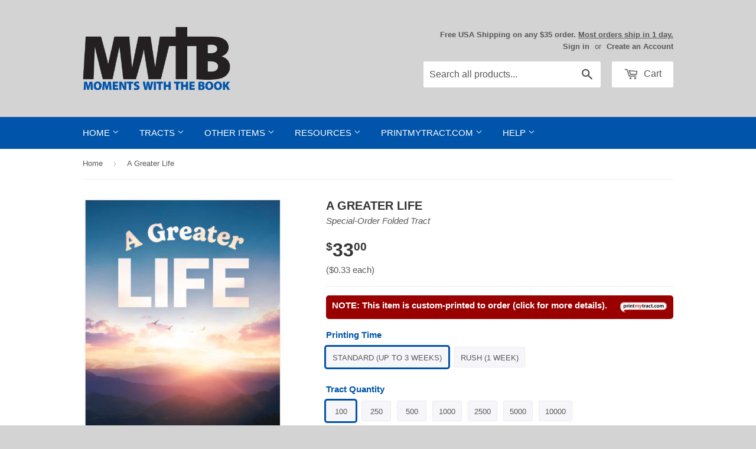

--- FILE ---
content_type: text/html; charset=utf-8
request_url: https://mwtb.org/en-ca/products/pmt-a-greater-life
body_size: 28335
content:
<!doctype html>
<!--[if lt IE 7]><html class="no-js lt-ie9 lt-ie8 lt-ie7" lang="en"> <![endif]-->
<!--[if IE 7]><html class="no-js lt-ie9 lt-ie8" lang="en"> <![endif]-->
<!--[if IE 8]><html class="no-js lt-ie9" lang="en"> <![endif]-->
<!--[if IE 9 ]><html class="ie9 no-js"> <![endif]-->
<!--[if (gt IE 9)|!(IE)]><!--> <html class="no-touch no-js"> <!--<![endif]-->
<head>
  
  <!-- Basic page needs ================================================== -->
  <meta charset="utf-8">
  <meta http-equiv="X-UA-Compatible" content="IE=edge,chrome=1">
  <meta name="google-site-verification" content="TPnGVRJMJOnhosmj1g8N2kmiyhCDbIG38KPPYifgrX8" />
  <meta name="google-site-verification" content="DUHG2h1pKAbt5nNR_SqqJplwBZaCpPvO1gCAZPw6XBg" />
  
  <!-- 3rd Party Site Verification  ================================================== -->
  <meta name="p:domain_verify" content="35489b69f13ac8b26da649c339ea83e4"/>
  <meta name="facebook-domain-verification" content="klv6sudmbcggvun56bnrya9ftujsqm" />

  <!-- Google Tag Manager -->
  <script>(function(w,d,s,l,i){w[l]=w[l]||[];w[l].push({'gtm.start':
  new Date().getTime(),event:'gtm.js'});var f=d.getElementsByTagName(s)[0],
  j=d.createElement(s),dl=l!='dataLayer'?'&l='+l:'';j.async=true;j.src=
  'https://www.googletagmanager.com/gtm.js?id='+i+dl;f.parentNode.insertBefore(j,f);
  })(window,document,'script','dataLayer','GTM-WQTJ5ZM');</script>
  <!-- End Google Tag Manager -->
  
  

  <!-- Title and description ================================================== -->
  <title>
  A Greater Life &ndash; Moments With The Book
  </title>

  
  <meta name="description" content="In a broken world consumed by death and hatred, many desire a prolonged and greater life. All of us are acquainted with the fact that our life is bound by time, leaving us to face the inevitable fear of everything coming to an end. For this very reason, many find themselves longing for a purpose transcending this life’">
  

  <!-- Product meta ================================================== -->
  
<meta name="twitter:site" content="@MWTB_Ministries" />


  <meta property="og:type" content="product" />
  <meta property="og:title" content="A Greater Life" />
  <meta property="og:image" content="http://mwtb.org/cdn/shop/products/1473ENES-1_240x.jpg?v=1695814141" />
  <meta property="og:image:secure_url" content="https://mwtb.org/cdn/shop/products/1473ENES-1_240x.jpg?v=1695814141" />
  <meta property="og:image" content="http://mwtb.org/cdn/shop/products/1473ENES-2_240x.jpg?v=1695814141" />
  <meta property="og:image:secure_url" content="https://mwtb.org/cdn/shop/products/1473ENES-2_240x.jpg?v=1695814141" />
  <meta property="og:image" content="http://mwtb.org/cdn/shop/products/1473ENES-3_240x.jpg?v=1695814141" />
  <meta property="og:image:secure_url" content="https://mwtb.org/cdn/shop/products/1473ENES-3_240x.jpg?v=1695814141" />
  <meta property="og:price:amount" content="33.00" />
  <meta property="og:price:currency" content="USD" />
  <meta name="twitter:card" content="product" />
  <meta name="twitter:title" content="A Greater Life" />
  <meta name="twitter:description" content="In a broken world consumed by death and hatred, many desire a prolonged and greater life. All of us are acquainted with the fact that our life is bound by time, leaving us to face the inevitable fear of everything coming to an end. For this very reason, many find themselves longing for a purpose transcending this life’s limitations.Yet, in our longing, there is hope. We are met with the answer to our desire—a greater life in a broken world. It is a purpose that gives meaning to every breath we take and every step we make. This purpose empowers us to make a difference in the lives of others and to leave a lasting impact on the world around us.Why We Need a SaviorAccording to Romans 3:23, “All have sinned and fall short of the glory of God.” In" />
  <meta name="twitter:image" content="https://mwtb.org/cdn/shop/products/1473ENES-1_240x.jpg?v=1695814141" />
  <meta name="twitter:image:width" content="240" />
  <meta name="twitter:label1" content="Price" />
  <meta name="twitter:data1" content="From $33.00 USD" />
  <meta name="twitter:label2" content="Brand" />
  <meta name="twitter:data2" content="PrintMyTract.com" />

  <meta property="og:description" content="In a broken world consumed by death and hatred, many desire a prolonged and greater life. All of us are acquainted with the fact that our life is bound by time, leaving us to face the inevitable fear of everything coming to an end. For this very reason, many find themselves longing for a purpose transcending this life’"><meta property="og:url" content="https://mwtb.org/en-ca/products/pmt-a-greater-life">
<meta property="og:site_name" content="Moments With The Book">

  

  <!-- Helpers ================================================== -->
  <link rel="canonical" href="https://mwtb.org/en-ca/products/pmt-a-greater-life">
  <meta name="viewport" content="width=device-width,initial-scale=1">

  <link href="//mwtb.org/cdn/shop/t/42/assets/ajaxify.scss.css?v=17427090670694952721659981358" rel="stylesheet" type="text/css" media="all" />
  

  <!-- CSS ================================================== -->
  <link href="//mwtb.org/cdn/shop/t/42/assets/timber.scss.css?v=51111606789675448931769794129" rel="stylesheet" type="text/css" media="all" />
  



  
  <!-- Favicon ================================================== -->
  <link rel="apple-touch-icon" sizes="180x180" href="//mwtb.org/cdn/shop/t/42/assets/apple-touch-icon.png?v=13120814985569391691659981358">
  <link rel="icon" type="image/png" sizes="32x32" href="//mwtb.org/cdn/shop/t/42/assets/favicon-32x32.png?v=1788252573895955841659981358">
  <link rel="icon" type="image/png" sizes="16x16" href="//mwtb.org/cdn/shop/t/42/assets/favicon-16x16.png?v=136824094980347324721659981358">
  <link rel="manifest" href="//mwtb.org/cdn/shop/t/42/assets/site.webmanifest?v=28520019027173394721659981358">
  <link rel="mask-icon" href="//mwtb.org/cdn/shop/t/42/assets/safari-pinned-tab.svg?v=149625209307814470381659981358" color="#0054a9">
  <meta name="msapplication-TileColor" content="#da532c">
  <meta name="theme-color" content="#ffffff">

  <!-- Header hook for plugins ================================================== -->
  <script>window.performance && window.performance.mark && window.performance.mark('shopify.content_for_header.start');</script><meta name="google-site-verification" content="SUV2vS05-q1DQ5muBnuLHaZ9tZ2ak53snmfG6neTOvM">
<meta name="facebook-domain-verification" content="klv6sudmbcggvun56bnrya9ftujsqm">
<meta id="shopify-digital-wallet" name="shopify-digital-wallet" content="/8508334/digital_wallets/dialog">
<meta name="shopify-checkout-api-token" content="672100783b594ac964a0e82697a25853">
<meta id="in-context-paypal-metadata" data-shop-id="8508334" data-venmo-supported="true" data-environment="production" data-locale="en_US" data-paypal-v4="true" data-currency="USD">
<link rel="alternate" hreflang="x-default" href="https://mwtb.org/products/pmt-a-greater-life">
<link rel="alternate" hreflang="en" href="https://mwtb.org/products/pmt-a-greater-life">
<link rel="alternate" hreflang="en-CA" href="https://mwtb.org/en-ca/products/pmt-a-greater-life">
<link rel="alternate" type="application/json+oembed" href="https://mwtb.org/en-ca/products/pmt-a-greater-life.oembed">
<script async="async" src="/checkouts/internal/preloads.js?locale=en-CA"></script>
<link rel="preconnect" href="https://shop.app" crossorigin="anonymous">
<script async="async" src="https://shop.app/checkouts/internal/preloads.js?locale=en-CA&shop_id=8508334" crossorigin="anonymous"></script>
<script id="apple-pay-shop-capabilities" type="application/json">{"shopId":8508334,"countryCode":"US","currencyCode":"USD","merchantCapabilities":["supports3DS"],"merchantId":"gid:\/\/shopify\/Shop\/8508334","merchantName":"Moments With The Book","requiredBillingContactFields":["postalAddress","email","phone"],"requiredShippingContactFields":["postalAddress","email","phone"],"shippingType":"shipping","supportedNetworks":["visa","masterCard","amex","discover","elo","jcb"],"total":{"type":"pending","label":"Moments With The Book","amount":"1.00"},"shopifyPaymentsEnabled":true,"supportsSubscriptions":true}</script>
<script id="shopify-features" type="application/json">{"accessToken":"672100783b594ac964a0e82697a25853","betas":["rich-media-storefront-analytics"],"domain":"mwtb.org","predictiveSearch":true,"shopId":8508334,"locale":"en"}</script>
<script>var Shopify = Shopify || {};
Shopify.shop = "moments-with-the-book.myshopify.com";
Shopify.locale = "en";
Shopify.currency = {"active":"USD","rate":"1.0"};
Shopify.country = "CA";
Shopify.theme = {"name":"Supply 1.7.7","id":130374566068,"schema_name":null,"schema_version":null,"theme_store_id":null,"role":"main"};
Shopify.theme.handle = "null";
Shopify.theme.style = {"id":null,"handle":null};
Shopify.cdnHost = "mwtb.org/cdn";
Shopify.routes = Shopify.routes || {};
Shopify.routes.root = "/en-ca/";</script>
<script type="module">!function(o){(o.Shopify=o.Shopify||{}).modules=!0}(window);</script>
<script>!function(o){function n(){var o=[];function n(){o.push(Array.prototype.slice.apply(arguments))}return n.q=o,n}var t=o.Shopify=o.Shopify||{};t.loadFeatures=n(),t.autoloadFeatures=n()}(window);</script>
<script>
  window.ShopifyPay = window.ShopifyPay || {};
  window.ShopifyPay.apiHost = "shop.app\/pay";
  window.ShopifyPay.redirectState = null;
</script>
<script id="shop-js-analytics" type="application/json">{"pageType":"product"}</script>
<script defer="defer" async type="module" src="//mwtb.org/cdn/shopifycloud/shop-js/modules/v2/client.init-shop-cart-sync_BN7fPSNr.en.esm.js"></script>
<script defer="defer" async type="module" src="//mwtb.org/cdn/shopifycloud/shop-js/modules/v2/chunk.common_Cbph3Kss.esm.js"></script>
<script defer="defer" async type="module" src="//mwtb.org/cdn/shopifycloud/shop-js/modules/v2/chunk.modal_DKumMAJ1.esm.js"></script>
<script type="module">
  await import("//mwtb.org/cdn/shopifycloud/shop-js/modules/v2/client.init-shop-cart-sync_BN7fPSNr.en.esm.js");
await import("//mwtb.org/cdn/shopifycloud/shop-js/modules/v2/chunk.common_Cbph3Kss.esm.js");
await import("//mwtb.org/cdn/shopifycloud/shop-js/modules/v2/chunk.modal_DKumMAJ1.esm.js");

  window.Shopify.SignInWithShop?.initShopCartSync?.({"fedCMEnabled":true,"windoidEnabled":true});

</script>
<script>
  window.Shopify = window.Shopify || {};
  if (!window.Shopify.featureAssets) window.Shopify.featureAssets = {};
  window.Shopify.featureAssets['shop-js'] = {"shop-cart-sync":["modules/v2/client.shop-cart-sync_CJVUk8Jm.en.esm.js","modules/v2/chunk.common_Cbph3Kss.esm.js","modules/v2/chunk.modal_DKumMAJ1.esm.js"],"init-fed-cm":["modules/v2/client.init-fed-cm_7Fvt41F4.en.esm.js","modules/v2/chunk.common_Cbph3Kss.esm.js","modules/v2/chunk.modal_DKumMAJ1.esm.js"],"init-shop-email-lookup-coordinator":["modules/v2/client.init-shop-email-lookup-coordinator_Cc088_bR.en.esm.js","modules/v2/chunk.common_Cbph3Kss.esm.js","modules/v2/chunk.modal_DKumMAJ1.esm.js"],"init-windoid":["modules/v2/client.init-windoid_hPopwJRj.en.esm.js","modules/v2/chunk.common_Cbph3Kss.esm.js","modules/v2/chunk.modal_DKumMAJ1.esm.js"],"shop-button":["modules/v2/client.shop-button_B0jaPSNF.en.esm.js","modules/v2/chunk.common_Cbph3Kss.esm.js","modules/v2/chunk.modal_DKumMAJ1.esm.js"],"shop-cash-offers":["modules/v2/client.shop-cash-offers_DPIskqss.en.esm.js","modules/v2/chunk.common_Cbph3Kss.esm.js","modules/v2/chunk.modal_DKumMAJ1.esm.js"],"shop-toast-manager":["modules/v2/client.shop-toast-manager_CK7RT69O.en.esm.js","modules/v2/chunk.common_Cbph3Kss.esm.js","modules/v2/chunk.modal_DKumMAJ1.esm.js"],"init-shop-cart-sync":["modules/v2/client.init-shop-cart-sync_BN7fPSNr.en.esm.js","modules/v2/chunk.common_Cbph3Kss.esm.js","modules/v2/chunk.modal_DKumMAJ1.esm.js"],"init-customer-accounts-sign-up":["modules/v2/client.init-customer-accounts-sign-up_CfPf4CXf.en.esm.js","modules/v2/client.shop-login-button_DeIztwXF.en.esm.js","modules/v2/chunk.common_Cbph3Kss.esm.js","modules/v2/chunk.modal_DKumMAJ1.esm.js"],"pay-button":["modules/v2/client.pay-button_CgIwFSYN.en.esm.js","modules/v2/chunk.common_Cbph3Kss.esm.js","modules/v2/chunk.modal_DKumMAJ1.esm.js"],"init-customer-accounts":["modules/v2/client.init-customer-accounts_DQ3x16JI.en.esm.js","modules/v2/client.shop-login-button_DeIztwXF.en.esm.js","modules/v2/chunk.common_Cbph3Kss.esm.js","modules/v2/chunk.modal_DKumMAJ1.esm.js"],"avatar":["modules/v2/client.avatar_BTnouDA3.en.esm.js"],"init-shop-for-new-customer-accounts":["modules/v2/client.init-shop-for-new-customer-accounts_CsZy_esa.en.esm.js","modules/v2/client.shop-login-button_DeIztwXF.en.esm.js","modules/v2/chunk.common_Cbph3Kss.esm.js","modules/v2/chunk.modal_DKumMAJ1.esm.js"],"shop-follow-button":["modules/v2/client.shop-follow-button_BRMJjgGd.en.esm.js","modules/v2/chunk.common_Cbph3Kss.esm.js","modules/v2/chunk.modal_DKumMAJ1.esm.js"],"checkout-modal":["modules/v2/client.checkout-modal_B9Drz_yf.en.esm.js","modules/v2/chunk.common_Cbph3Kss.esm.js","modules/v2/chunk.modal_DKumMAJ1.esm.js"],"shop-login-button":["modules/v2/client.shop-login-button_DeIztwXF.en.esm.js","modules/v2/chunk.common_Cbph3Kss.esm.js","modules/v2/chunk.modal_DKumMAJ1.esm.js"],"lead-capture":["modules/v2/client.lead-capture_DXYzFM3R.en.esm.js","modules/v2/chunk.common_Cbph3Kss.esm.js","modules/v2/chunk.modal_DKumMAJ1.esm.js"],"shop-login":["modules/v2/client.shop-login_CA5pJqmO.en.esm.js","modules/v2/chunk.common_Cbph3Kss.esm.js","modules/v2/chunk.modal_DKumMAJ1.esm.js"],"payment-terms":["modules/v2/client.payment-terms_BxzfvcZJ.en.esm.js","modules/v2/chunk.common_Cbph3Kss.esm.js","modules/v2/chunk.modal_DKumMAJ1.esm.js"]};
</script>
<script>(function() {
  var isLoaded = false;
  function asyncLoad() {
    if (isLoaded) return;
    isLoaded = true;
    var urls = ["https:\/\/customer-first-focus.b-cdn.net\/cffPCLoader_min.js?shop=moments-with-the-book.myshopify.com","https:\/\/main-app-production.upsellserverapi.com\/build\/external\/services\/session\/index.js?shop=moments-with-the-book.myshopify.com","\/\/searchanise-ef84.kxcdn.com\/widgets\/shopify\/init.js?a=1A2A5r9Z4A\u0026shop=moments-with-the-book.myshopify.com"];
    for (var i = 0; i < urls.length; i++) {
      var s = document.createElement('script');
      s.type = 'text/javascript';
      s.async = true;
      s.src = urls[i];
      var x = document.getElementsByTagName('script')[0];
      x.parentNode.insertBefore(s, x);
    }
  };
  if(window.attachEvent) {
    window.attachEvent('onload', asyncLoad);
  } else {
    window.addEventListener('load', asyncLoad, false);
  }
})();</script>
<script id="__st">var __st={"a":8508334,"offset":-18000,"reqid":"2aa86e8c-345e-4488-93ff-7ca4e96d8099-1769913659","pageurl":"mwtb.org\/en-ca\/products\/pmt-a-greater-life","u":"deb9d535a8a6","p":"product","rtyp":"product","rid":8664790106395};</script>
<script>window.ShopifyPaypalV4VisibilityTracking = true;</script>
<script id="captcha-bootstrap">!function(){'use strict';const t='contact',e='account',n='new_comment',o=[[t,t],['blogs',n],['comments',n],[t,'customer']],c=[[e,'customer_login'],[e,'guest_login'],[e,'recover_customer_password'],[e,'create_customer']],r=t=>t.map((([t,e])=>`form[action*='/${t}']:not([data-nocaptcha='true']) input[name='form_type'][value='${e}']`)).join(','),a=t=>()=>t?[...document.querySelectorAll(t)].map((t=>t.form)):[];function s(){const t=[...o],e=r(t);return a(e)}const i='password',u='form_key',d=['recaptcha-v3-token','g-recaptcha-response','h-captcha-response',i],f=()=>{try{return window.sessionStorage}catch{return}},m='__shopify_v',_=t=>t.elements[u];function p(t,e,n=!1){try{const o=window.sessionStorage,c=JSON.parse(o.getItem(e)),{data:r}=function(t){const{data:e,action:n}=t;return t[m]||n?{data:e,action:n}:{data:t,action:n}}(c);for(const[e,n]of Object.entries(r))t.elements[e]&&(t.elements[e].value=n);n&&o.removeItem(e)}catch(o){console.error('form repopulation failed',{error:o})}}const l='form_type',E='cptcha';function T(t){t.dataset[E]=!0}const w=window,h=w.document,L='Shopify',v='ce_forms',y='captcha';let A=!1;((t,e)=>{const n=(g='f06e6c50-85a8-45c8-87d0-21a2b65856fe',I='https://cdn.shopify.com/shopifycloud/storefront-forms-hcaptcha/ce_storefront_forms_captcha_hcaptcha.v1.5.2.iife.js',D={infoText:'Protected by hCaptcha',privacyText:'Privacy',termsText:'Terms'},(t,e,n)=>{const o=w[L][v],c=o.bindForm;if(c)return c(t,g,e,D).then(n);var r;o.q.push([[t,g,e,D],n]),r=I,A||(h.body.append(Object.assign(h.createElement('script'),{id:'captcha-provider',async:!0,src:r})),A=!0)});var g,I,D;w[L]=w[L]||{},w[L][v]=w[L][v]||{},w[L][v].q=[],w[L][y]=w[L][y]||{},w[L][y].protect=function(t,e){n(t,void 0,e),T(t)},Object.freeze(w[L][y]),function(t,e,n,w,h,L){const[v,y,A,g]=function(t,e,n){const i=e?o:[],u=t?c:[],d=[...i,...u],f=r(d),m=r(i),_=r(d.filter((([t,e])=>n.includes(e))));return[a(f),a(m),a(_),s()]}(w,h,L),I=t=>{const e=t.target;return e instanceof HTMLFormElement?e:e&&e.form},D=t=>v().includes(t);t.addEventListener('submit',(t=>{const e=I(t);if(!e)return;const n=D(e)&&!e.dataset.hcaptchaBound&&!e.dataset.recaptchaBound,o=_(e),c=g().includes(e)&&(!o||!o.value);(n||c)&&t.preventDefault(),c&&!n&&(function(t){try{if(!f())return;!function(t){const e=f();if(!e)return;const n=_(t);if(!n)return;const o=n.value;o&&e.removeItem(o)}(t);const e=Array.from(Array(32),(()=>Math.random().toString(36)[2])).join('');!function(t,e){_(t)||t.append(Object.assign(document.createElement('input'),{type:'hidden',name:u})),t.elements[u].value=e}(t,e),function(t,e){const n=f();if(!n)return;const o=[...t.querySelectorAll(`input[type='${i}']`)].map((({name:t})=>t)),c=[...d,...o],r={};for(const[a,s]of new FormData(t).entries())c.includes(a)||(r[a]=s);n.setItem(e,JSON.stringify({[m]:1,action:t.action,data:r}))}(t,e)}catch(e){console.error('failed to persist form',e)}}(e),e.submit())}));const S=(t,e)=>{t&&!t.dataset[E]&&(n(t,e.some((e=>e===t))),T(t))};for(const o of['focusin','change'])t.addEventListener(o,(t=>{const e=I(t);D(e)&&S(e,y())}));const B=e.get('form_key'),M=e.get(l),P=B&&M;t.addEventListener('DOMContentLoaded',(()=>{const t=y();if(P)for(const e of t)e.elements[l].value===M&&p(e,B);[...new Set([...A(),...v().filter((t=>'true'===t.dataset.shopifyCaptcha))])].forEach((e=>S(e,t)))}))}(h,new URLSearchParams(w.location.search),n,t,e,['guest_login'])})(!0,!0)}();</script>
<script integrity="sha256-4kQ18oKyAcykRKYeNunJcIwy7WH5gtpwJnB7kiuLZ1E=" data-source-attribution="shopify.loadfeatures" defer="defer" src="//mwtb.org/cdn/shopifycloud/storefront/assets/storefront/load_feature-a0a9edcb.js" crossorigin="anonymous"></script>
<script crossorigin="anonymous" defer="defer" src="//mwtb.org/cdn/shopifycloud/storefront/assets/shopify_pay/storefront-65b4c6d7.js?v=20250812"></script>
<script data-source-attribution="shopify.dynamic_checkout.dynamic.init">var Shopify=Shopify||{};Shopify.PaymentButton=Shopify.PaymentButton||{isStorefrontPortableWallets:!0,init:function(){window.Shopify.PaymentButton.init=function(){};var t=document.createElement("script");t.src="https://mwtb.org/cdn/shopifycloud/portable-wallets/latest/portable-wallets.en.js",t.type="module",document.head.appendChild(t)}};
</script>
<script data-source-attribution="shopify.dynamic_checkout.buyer_consent">
  function portableWalletsHideBuyerConsent(e){var t=document.getElementById("shopify-buyer-consent"),n=document.getElementById("shopify-subscription-policy-button");t&&n&&(t.classList.add("hidden"),t.setAttribute("aria-hidden","true"),n.removeEventListener("click",e))}function portableWalletsShowBuyerConsent(e){var t=document.getElementById("shopify-buyer-consent"),n=document.getElementById("shopify-subscription-policy-button");t&&n&&(t.classList.remove("hidden"),t.removeAttribute("aria-hidden"),n.addEventListener("click",e))}window.Shopify?.PaymentButton&&(window.Shopify.PaymentButton.hideBuyerConsent=portableWalletsHideBuyerConsent,window.Shopify.PaymentButton.showBuyerConsent=portableWalletsShowBuyerConsent);
</script>
<script data-source-attribution="shopify.dynamic_checkout.cart.bootstrap">document.addEventListener("DOMContentLoaded",(function(){function t(){return document.querySelector("shopify-accelerated-checkout-cart, shopify-accelerated-checkout")}if(t())Shopify.PaymentButton.init();else{new MutationObserver((function(e,n){t()&&(Shopify.PaymentButton.init(),n.disconnect())})).observe(document.body,{childList:!0,subtree:!0})}}));
</script>
<script id='scb4127' type='text/javascript' async='' src='https://mwtb.org/cdn/shopifycloud/privacy-banner/storefront-banner.js'></script><link id="shopify-accelerated-checkout-styles" rel="stylesheet" media="screen" href="https://mwtb.org/cdn/shopifycloud/portable-wallets/latest/accelerated-checkout-backwards-compat.css" crossorigin="anonymous">
<style id="shopify-accelerated-checkout-cart">
        #shopify-buyer-consent {
  margin-top: 1em;
  display: inline-block;
  width: 100%;
}

#shopify-buyer-consent.hidden {
  display: none;
}

#shopify-subscription-policy-button {
  background: none;
  border: none;
  padding: 0;
  text-decoration: underline;
  font-size: inherit;
  cursor: pointer;
}

#shopify-subscription-policy-button::before {
  box-shadow: none;
}

      </style>

<script>window.performance && window.performance.mark && window.performance.mark('shopify.content_for_header.end');</script>

  

<!--[if lt IE 9]>
<script src="//html5shiv.googlecode.com/svn/trunk/html5.js" type="text/javascript"></script>
<script src="//mwtb.org/cdn/shop/t/42/assets/respond.min.js?v=52248677837542619231659981358" type="text/javascript"></script>
<link href="//mwtb.org/cdn/shop/t/42/assets/respond-proxy.html" id="respond-proxy" rel="respond-proxy" />
<link href="//mwtb.org/search?q=eae487996d3e0c41c48334656fae3bbf" id="respond-redirect" rel="respond-redirect" />
<script src="//mwtb.org/search?q=eae487996d3e0c41c48334656fae3bbf" type="text/javascript"></script>
<![endif]-->


  
  

  
  

  <script src="//mwtb.org/cdn/shop/t/42/assets/jquery-2.2.4.min.js?v=98014222988859431451659981358" type="text/javascript"></script>
  <script src="//mwtb.org/cdn/shop/t/42/assets/modernizr.min.js?v=26620055551102246001659981358" type="text/javascript"></script>


  <!-- Announcement Banner ================================================== -->
  
  
  <!-- Fancybox ================================================== -->
  <script src="//mwtb.org/cdn/shop/t/42/assets/jquery.fancybox.min.js?v=169222616647450162041659981358" type="text/javascript"></script>
  <link href="//mwtb.org/cdn/shop/t/42/assets/jquery.fancybox.min.css?v=32046022409454516561659981358" rel="stylesheet" type="text/css" media="all" />
  
<script src="https://cdn.shopify.com/extensions/019b028f-28ff-7749-a366-850309efa455/root-148/assets/countdown-timer-bar.js" type="text/javascript" defer="defer"></script>
<link href="https://monorail-edge.shopifysvc.com" rel="dns-prefetch">
<script>(function(){if ("sendBeacon" in navigator && "performance" in window) {try {var session_token_from_headers = performance.getEntriesByType('navigation')[0].serverTiming.find(x => x.name == '_s').description;} catch {var session_token_from_headers = undefined;}var session_cookie_matches = document.cookie.match(/_shopify_s=([^;]*)/);var session_token_from_cookie = session_cookie_matches && session_cookie_matches.length === 2 ? session_cookie_matches[1] : "";var session_token = session_token_from_headers || session_token_from_cookie || "";function handle_abandonment_event(e) {var entries = performance.getEntries().filter(function(entry) {return /monorail-edge.shopifysvc.com/.test(entry.name);});if (!window.abandonment_tracked && entries.length === 0) {window.abandonment_tracked = true;var currentMs = Date.now();var navigation_start = performance.timing.navigationStart;var payload = {shop_id: 8508334,url: window.location.href,navigation_start,duration: currentMs - navigation_start,session_token,page_type: "product"};window.navigator.sendBeacon("https://monorail-edge.shopifysvc.com/v1/produce", JSON.stringify({schema_id: "online_store_buyer_site_abandonment/1.1",payload: payload,metadata: {event_created_at_ms: currentMs,event_sent_at_ms: currentMs}}));}}window.addEventListener('pagehide', handle_abandonment_event);}}());</script>
<script id="web-pixels-manager-setup">(function e(e,d,r,n,o){if(void 0===o&&(o={}),!Boolean(null===(a=null===(i=window.Shopify)||void 0===i?void 0:i.analytics)||void 0===a?void 0:a.replayQueue)){var i,a;window.Shopify=window.Shopify||{};var t=window.Shopify;t.analytics=t.analytics||{};var s=t.analytics;s.replayQueue=[],s.publish=function(e,d,r){return s.replayQueue.push([e,d,r]),!0};try{self.performance.mark("wpm:start")}catch(e){}var l=function(){var e={modern:/Edge?\/(1{2}[4-9]|1[2-9]\d|[2-9]\d{2}|\d{4,})\.\d+(\.\d+|)|Firefox\/(1{2}[4-9]|1[2-9]\d|[2-9]\d{2}|\d{4,})\.\d+(\.\d+|)|Chrom(ium|e)\/(9{2}|\d{3,})\.\d+(\.\d+|)|(Maci|X1{2}).+ Version\/(15\.\d+|(1[6-9]|[2-9]\d|\d{3,})\.\d+)([,.]\d+|)( \(\w+\)|)( Mobile\/\w+|) Safari\/|Chrome.+OPR\/(9{2}|\d{3,})\.\d+\.\d+|(CPU[ +]OS|iPhone[ +]OS|CPU[ +]iPhone|CPU IPhone OS|CPU iPad OS)[ +]+(15[._]\d+|(1[6-9]|[2-9]\d|\d{3,})[._]\d+)([._]\d+|)|Android:?[ /-](13[3-9]|1[4-9]\d|[2-9]\d{2}|\d{4,})(\.\d+|)(\.\d+|)|Android.+Firefox\/(13[5-9]|1[4-9]\d|[2-9]\d{2}|\d{4,})\.\d+(\.\d+|)|Android.+Chrom(ium|e)\/(13[3-9]|1[4-9]\d|[2-9]\d{2}|\d{4,})\.\d+(\.\d+|)|SamsungBrowser\/([2-9]\d|\d{3,})\.\d+/,legacy:/Edge?\/(1[6-9]|[2-9]\d|\d{3,})\.\d+(\.\d+|)|Firefox\/(5[4-9]|[6-9]\d|\d{3,})\.\d+(\.\d+|)|Chrom(ium|e)\/(5[1-9]|[6-9]\d|\d{3,})\.\d+(\.\d+|)([\d.]+$|.*Safari\/(?![\d.]+ Edge\/[\d.]+$))|(Maci|X1{2}).+ Version\/(10\.\d+|(1[1-9]|[2-9]\d|\d{3,})\.\d+)([,.]\d+|)( \(\w+\)|)( Mobile\/\w+|) Safari\/|Chrome.+OPR\/(3[89]|[4-9]\d|\d{3,})\.\d+\.\d+|(CPU[ +]OS|iPhone[ +]OS|CPU[ +]iPhone|CPU IPhone OS|CPU iPad OS)[ +]+(10[._]\d+|(1[1-9]|[2-9]\d|\d{3,})[._]\d+)([._]\d+|)|Android:?[ /-](13[3-9]|1[4-9]\d|[2-9]\d{2}|\d{4,})(\.\d+|)(\.\d+|)|Mobile Safari.+OPR\/([89]\d|\d{3,})\.\d+\.\d+|Android.+Firefox\/(13[5-9]|1[4-9]\d|[2-9]\d{2}|\d{4,})\.\d+(\.\d+|)|Android.+Chrom(ium|e)\/(13[3-9]|1[4-9]\d|[2-9]\d{2}|\d{4,})\.\d+(\.\d+|)|Android.+(UC? ?Browser|UCWEB|U3)[ /]?(15\.([5-9]|\d{2,})|(1[6-9]|[2-9]\d|\d{3,})\.\d+)\.\d+|SamsungBrowser\/(5\.\d+|([6-9]|\d{2,})\.\d+)|Android.+MQ{2}Browser\/(14(\.(9|\d{2,})|)|(1[5-9]|[2-9]\d|\d{3,})(\.\d+|))(\.\d+|)|K[Aa][Ii]OS\/(3\.\d+|([4-9]|\d{2,})\.\d+)(\.\d+|)/},d=e.modern,r=e.legacy,n=navigator.userAgent;return n.match(d)?"modern":n.match(r)?"legacy":"unknown"}(),u="modern"===l?"modern":"legacy",c=(null!=n?n:{modern:"",legacy:""})[u],f=function(e){return[e.baseUrl,"/wpm","/b",e.hashVersion,"modern"===e.buildTarget?"m":"l",".js"].join("")}({baseUrl:d,hashVersion:r,buildTarget:u}),m=function(e){var d=e.version,r=e.bundleTarget,n=e.surface,o=e.pageUrl,i=e.monorailEndpoint;return{emit:function(e){var a=e.status,t=e.errorMsg,s=(new Date).getTime(),l=JSON.stringify({metadata:{event_sent_at_ms:s},events:[{schema_id:"web_pixels_manager_load/3.1",payload:{version:d,bundle_target:r,page_url:o,status:a,surface:n,error_msg:t},metadata:{event_created_at_ms:s}}]});if(!i)return console&&console.warn&&console.warn("[Web Pixels Manager] No Monorail endpoint provided, skipping logging."),!1;try{return self.navigator.sendBeacon.bind(self.navigator)(i,l)}catch(e){}var u=new XMLHttpRequest;try{return u.open("POST",i,!0),u.setRequestHeader("Content-Type","text/plain"),u.send(l),!0}catch(e){return console&&console.warn&&console.warn("[Web Pixels Manager] Got an unhandled error while logging to Monorail."),!1}}}}({version:r,bundleTarget:l,surface:e.surface,pageUrl:self.location.href,monorailEndpoint:e.monorailEndpoint});try{o.browserTarget=l,function(e){var d=e.src,r=e.async,n=void 0===r||r,o=e.onload,i=e.onerror,a=e.sri,t=e.scriptDataAttributes,s=void 0===t?{}:t,l=document.createElement("script"),u=document.querySelector("head"),c=document.querySelector("body");if(l.async=n,l.src=d,a&&(l.integrity=a,l.crossOrigin="anonymous"),s)for(var f in s)if(Object.prototype.hasOwnProperty.call(s,f))try{l.dataset[f]=s[f]}catch(e){}if(o&&l.addEventListener("load",o),i&&l.addEventListener("error",i),u)u.appendChild(l);else{if(!c)throw new Error("Did not find a head or body element to append the script");c.appendChild(l)}}({src:f,async:!0,onload:function(){if(!function(){var e,d;return Boolean(null===(d=null===(e=window.Shopify)||void 0===e?void 0:e.analytics)||void 0===d?void 0:d.initialized)}()){var d=window.webPixelsManager.init(e)||void 0;if(d){var r=window.Shopify.analytics;r.replayQueue.forEach((function(e){var r=e[0],n=e[1],o=e[2];d.publishCustomEvent(r,n,o)})),r.replayQueue=[],r.publish=d.publishCustomEvent,r.visitor=d.visitor,r.initialized=!0}}},onerror:function(){return m.emit({status:"failed",errorMsg:"".concat(f," has failed to load")})},sri:function(e){var d=/^sha384-[A-Za-z0-9+/=]+$/;return"string"==typeof e&&d.test(e)}(c)?c:"",scriptDataAttributes:o}),m.emit({status:"loading"})}catch(e){m.emit({status:"failed",errorMsg:(null==e?void 0:e.message)||"Unknown error"})}}})({shopId: 8508334,storefrontBaseUrl: "https://mwtb.org",extensionsBaseUrl: "https://extensions.shopifycdn.com/cdn/shopifycloud/web-pixels-manager",monorailEndpoint: "https://monorail-edge.shopifysvc.com/unstable/produce_batch",surface: "storefront-renderer",enabledBetaFlags: ["2dca8a86"],webPixelsConfigList: [{"id":"744096027","configuration":"{\"config\":\"{\\\"pixel_id\\\":\\\"G-WRHCQF17KX\\\",\\\"target_country\\\":\\\"US\\\",\\\"gtag_events\\\":[{\\\"type\\\":\\\"begin_checkout\\\",\\\"action_label\\\":[\\\"G-WRHCQF17KX\\\",\\\"AW-1071761423\\\/9DjxCMux-YkBEI-Qh_8D\\\"]},{\\\"type\\\":\\\"search\\\",\\\"action_label\\\":[\\\"G-WRHCQF17KX\\\",\\\"AW-1071761423\\\/7zdqCOSy-YkBEI-Qh_8D\\\"]},{\\\"type\\\":\\\"view_item\\\",\\\"action_label\\\":[\\\"G-WRHCQF17KX\\\",\\\"AW-1071761423\\\/_QW5CMWx-YkBEI-Qh_8D\\\",\\\"MC-60GJL5L6V9\\\"]},{\\\"type\\\":\\\"purchase\\\",\\\"action_label\\\":[\\\"G-WRHCQF17KX\\\",\\\"AW-1071761423\\\/vD3MCMKx-YkBEI-Qh_8D\\\",\\\"MC-60GJL5L6V9\\\"]},{\\\"type\\\":\\\"page_view\\\",\\\"action_label\\\":[\\\"G-WRHCQF17KX\\\",\\\"AW-1071761423\\\/zPhyCL-x-YkBEI-Qh_8D\\\",\\\"MC-60GJL5L6V9\\\"]},{\\\"type\\\":\\\"add_payment_info\\\",\\\"action_label\\\":[\\\"G-WRHCQF17KX\\\",\\\"AW-1071761423\\\/ugYGCOey-YkBEI-Qh_8D\\\"]},{\\\"type\\\":\\\"add_to_cart\\\",\\\"action_label\\\":[\\\"G-WRHCQF17KX\\\",\\\"AW-1071761423\\\/HLKTCMix-YkBEI-Qh_8D\\\"]}],\\\"enable_monitoring_mode\\\":false}\"}","eventPayloadVersion":"v1","runtimeContext":"OPEN","scriptVersion":"b2a88bafab3e21179ed38636efcd8a93","type":"APP","apiClientId":1780363,"privacyPurposes":[],"dataSharingAdjustments":{"protectedCustomerApprovalScopes":["read_customer_address","read_customer_email","read_customer_name","read_customer_personal_data","read_customer_phone"]}},{"id":"327778587","configuration":"{\"pixel_id\":\"1595184890791057\",\"pixel_type\":\"facebook_pixel\",\"metaapp_system_user_token\":\"-\"}","eventPayloadVersion":"v1","runtimeContext":"OPEN","scriptVersion":"ca16bc87fe92b6042fbaa3acc2fbdaa6","type":"APP","apiClientId":2329312,"privacyPurposes":["ANALYTICS","MARKETING","SALE_OF_DATA"],"dataSharingAdjustments":{"protectedCustomerApprovalScopes":["read_customer_address","read_customer_email","read_customer_name","read_customer_personal_data","read_customer_phone"]}},{"id":"162201883","configuration":"{\"tagID\":\"2614041935672\"}","eventPayloadVersion":"v1","runtimeContext":"STRICT","scriptVersion":"18031546ee651571ed29edbe71a3550b","type":"APP","apiClientId":3009811,"privacyPurposes":["ANALYTICS","MARKETING","SALE_OF_DATA"],"dataSharingAdjustments":{"protectedCustomerApprovalScopes":["read_customer_address","read_customer_email","read_customer_name","read_customer_personal_data","read_customer_phone"]}},{"id":"110362907","configuration":"{\"apiKey\":\"1A2A5r9Z4A\", \"host\":\"searchserverapi.com\"}","eventPayloadVersion":"v1","runtimeContext":"STRICT","scriptVersion":"5559ea45e47b67d15b30b79e7c6719da","type":"APP","apiClientId":578825,"privacyPurposes":["ANALYTICS"],"dataSharingAdjustments":{"protectedCustomerApprovalScopes":["read_customer_personal_data"]}},{"id":"shopify-app-pixel","configuration":"{}","eventPayloadVersion":"v1","runtimeContext":"STRICT","scriptVersion":"0450","apiClientId":"shopify-pixel","type":"APP","privacyPurposes":["ANALYTICS","MARKETING"]},{"id":"shopify-custom-pixel","eventPayloadVersion":"v1","runtimeContext":"LAX","scriptVersion":"0450","apiClientId":"shopify-pixel","type":"CUSTOM","privacyPurposes":["ANALYTICS","MARKETING"]}],isMerchantRequest: false,initData: {"shop":{"name":"Moments With The Book","paymentSettings":{"currencyCode":"USD"},"myshopifyDomain":"moments-with-the-book.myshopify.com","countryCode":"US","storefrontUrl":"https:\/\/mwtb.org\/en-ca"},"customer":null,"cart":null,"checkout":null,"productVariants":[{"price":{"amount":33.0,"currencyCode":"USD"},"product":{"title":"A Greater Life","vendor":"PrintMyTract.com","id":"8664790106395","untranslatedTitle":"A Greater Life","url":"\/en-ca\/products\/pmt-a-greater-life","type":"PMT|Standard Tracts"},"id":"46871546233115","image":{"src":"\/\/mwtb.org\/cdn\/shop\/products\/1473ENES-1.jpg?v=1695814141"},"sku":"PMT1473ENES-100","title":"Standard (up to 3 weeks) \/ 100","untranslatedTitle":"Standard (up to 3 weeks) \/ 100"},{"price":{"amount":50.0,"currencyCode":"USD"},"product":{"title":"A Greater Life","vendor":"PrintMyTract.com","id":"8664790106395","untranslatedTitle":"A Greater Life","url":"\/en-ca\/products\/pmt-a-greater-life","type":"PMT|Standard Tracts"},"id":"46871546265883","image":{"src":"\/\/mwtb.org\/cdn\/shop\/products\/1473ENES-1.jpg?v=1695814141"},"sku":"PMT1473ENES-100-RUSH","title":"Rush (1 week) \/ 100","untranslatedTitle":"Rush (1 week) \/ 100"},{"price":{"amount":62.5,"currencyCode":"USD"},"product":{"title":"A Greater Life","vendor":"PrintMyTract.com","id":"8664790106395","untranslatedTitle":"A Greater Life","url":"\/en-ca\/products\/pmt-a-greater-life","type":"PMT|Standard Tracts"},"id":"46871546298651","image":{"src":"\/\/mwtb.org\/cdn\/shop\/products\/1473ENES-1.jpg?v=1695814141"},"sku":"PMT1473ENES-250","title":"Standard (up to 3 weeks) \/ 250","untranslatedTitle":"Standard (up to 3 weeks) \/ 250"},{"price":{"amount":93.75,"currencyCode":"USD"},"product":{"title":"A Greater Life","vendor":"PrintMyTract.com","id":"8664790106395","untranslatedTitle":"A Greater Life","url":"\/en-ca\/products\/pmt-a-greater-life","type":"PMT|Standard Tracts"},"id":"46871546331419","image":{"src":"\/\/mwtb.org\/cdn\/shop\/products\/1473ENES-1.jpg?v=1695814141"},"sku":"PMT1473ENES-250-RUSH","title":"Rush (1 week) \/ 250","untranslatedTitle":"Rush (1 week) \/ 250"},{"price":{"amount":85.0,"currencyCode":"USD"},"product":{"title":"A Greater Life","vendor":"PrintMyTract.com","id":"8664790106395","untranslatedTitle":"A Greater Life","url":"\/en-ca\/products\/pmt-a-greater-life","type":"PMT|Standard Tracts"},"id":"46871546364187","image":{"src":"\/\/mwtb.org\/cdn\/shop\/products\/1473ENES-1.jpg?v=1695814141"},"sku":"PMT1473ENES-500","title":"Standard (up to 3 weeks) \/ 500","untranslatedTitle":"Standard (up to 3 weeks) \/ 500"},{"price":{"amount":127.5,"currencyCode":"USD"},"product":{"title":"A Greater Life","vendor":"PrintMyTract.com","id":"8664790106395","untranslatedTitle":"A Greater Life","url":"\/en-ca\/products\/pmt-a-greater-life","type":"PMT|Standard Tracts"},"id":"46871546396955","image":{"src":"\/\/mwtb.org\/cdn\/shop\/products\/1473ENES-1.jpg?v=1695814141"},"sku":"PMT1473ENES-500-RUSH","title":"Rush (1 week) \/ 500","untranslatedTitle":"Rush (1 week) \/ 500"},{"price":{"amount":115.0,"currencyCode":"USD"},"product":{"title":"A Greater Life","vendor":"PrintMyTract.com","id":"8664790106395","untranslatedTitle":"A Greater Life","url":"\/en-ca\/products\/pmt-a-greater-life","type":"PMT|Standard Tracts"},"id":"46871546429723","image":{"src":"\/\/mwtb.org\/cdn\/shop\/products\/1473ENES-1.jpg?v=1695814141"},"sku":"PMT1473ENES-1000","title":"Standard (up to 3 weeks) \/ 1000","untranslatedTitle":"Standard (up to 3 weeks) \/ 1000"},{"price":{"amount":175.0,"currencyCode":"USD"},"product":{"title":"A Greater Life","vendor":"PrintMyTract.com","id":"8664790106395","untranslatedTitle":"A Greater Life","url":"\/en-ca\/products\/pmt-a-greater-life","type":"PMT|Standard Tracts"},"id":"46871546462491","image":{"src":"\/\/mwtb.org\/cdn\/shop\/products\/1473ENES-1.jpg?v=1695814141"},"sku":"PMT1473ENES-1000-RUSH","title":"Rush (1 week) \/ 1000","untranslatedTitle":"Rush (1 week) \/ 1000"},{"price":{"amount":236.25,"currencyCode":"USD"},"product":{"title":"A Greater Life","vendor":"PrintMyTract.com","id":"8664790106395","untranslatedTitle":"A Greater Life","url":"\/en-ca\/products\/pmt-a-greater-life","type":"PMT|Standard Tracts"},"id":"46871546495259","image":{"src":"\/\/mwtb.org\/cdn\/shop\/products\/1473ENES-1.jpg?v=1695814141"},"sku":"PMT1473ENES-2500","title":"Standard (up to 3 weeks) \/ 2500","untranslatedTitle":"Standard (up to 3 weeks) \/ 2500"},{"price":{"amount":348.75,"currencyCode":"USD"},"product":{"title":"A Greater Life","vendor":"PrintMyTract.com","id":"8664790106395","untranslatedTitle":"A Greater Life","url":"\/en-ca\/products\/pmt-a-greater-life","type":"PMT|Standard Tracts"},"id":"46871546528027","image":{"src":"\/\/mwtb.org\/cdn\/shop\/products\/1473ENES-1.jpg?v=1695814141"},"sku":"PMT1473ENES-2500-RUSH","title":"Rush (1 week) \/ 2500","untranslatedTitle":"Rush (1 week) \/ 2500"},{"price":{"amount":382.5,"currencyCode":"USD"},"product":{"title":"A Greater Life","vendor":"PrintMyTract.com","id":"8664790106395","untranslatedTitle":"A Greater Life","url":"\/en-ca\/products\/pmt-a-greater-life","type":"PMT|Standard Tracts"},"id":"46871546560795","image":{"src":"\/\/mwtb.org\/cdn\/shop\/products\/1473ENES-1.jpg?v=1695814141"},"sku":"PMT1473ENES-5000","title":"Standard (up to 3 weeks) \/ 5000","untranslatedTitle":"Standard (up to 3 weeks) \/ 5000"},{"price":{"amount":520.0,"currencyCode":"USD"},"product":{"title":"A Greater Life","vendor":"PrintMyTract.com","id":"8664790106395","untranslatedTitle":"A Greater Life","url":"\/en-ca\/products\/pmt-a-greater-life","type":"PMT|Standard Tracts"},"id":"46871546593563","image":{"src":"\/\/mwtb.org\/cdn\/shop\/products\/1473ENES-1.jpg?v=1695814141"},"sku":"PMT1473ENES-5000-RUSH","title":"Rush (1 week) \/ 5000","untranslatedTitle":"Rush (1 week) \/ 5000"},{"price":{"amount":560.0,"currencyCode":"USD"},"product":{"title":"A Greater Life","vendor":"PrintMyTract.com","id":"8664790106395","untranslatedTitle":"A Greater Life","url":"\/en-ca\/products\/pmt-a-greater-life","type":"PMT|Standard Tracts"},"id":"46871546626331","image":{"src":"\/\/mwtb.org\/cdn\/shop\/products\/1473ENES-1.jpg?v=1695814141"},"sku":"PMT1473ENES-10000","title":"Standard (up to 3 weeks) \/ 10000","untranslatedTitle":"Standard (up to 3 weeks) \/ 10000"},{"price":{"amount":840.0,"currencyCode":"USD"},"product":{"title":"A Greater Life","vendor":"PrintMyTract.com","id":"8664790106395","untranslatedTitle":"A Greater Life","url":"\/en-ca\/products\/pmt-a-greater-life","type":"PMT|Standard Tracts"},"id":"46871546659099","image":{"src":"\/\/mwtb.org\/cdn\/shop\/products\/1473ENES-1.jpg?v=1695814141"},"sku":"PMT1473ENES-10000-RUSH","title":"Rush (1 week) \/ 10000","untranslatedTitle":"Rush (1 week) \/ 10000"}],"purchasingCompany":null},},"https://mwtb.org/cdn","1d2a099fw23dfb22ep557258f5m7a2edbae",{"modern":"","legacy":""},{"shopId":"8508334","storefrontBaseUrl":"https:\/\/mwtb.org","extensionBaseUrl":"https:\/\/extensions.shopifycdn.com\/cdn\/shopifycloud\/web-pixels-manager","surface":"storefront-renderer","enabledBetaFlags":"[\"2dca8a86\"]","isMerchantRequest":"false","hashVersion":"1d2a099fw23dfb22ep557258f5m7a2edbae","publish":"custom","events":"[[\"page_viewed\",{}],[\"product_viewed\",{\"productVariant\":{\"price\":{\"amount\":33.0,\"currencyCode\":\"USD\"},\"product\":{\"title\":\"A Greater Life\",\"vendor\":\"PrintMyTract.com\",\"id\":\"8664790106395\",\"untranslatedTitle\":\"A Greater Life\",\"url\":\"\/en-ca\/products\/pmt-a-greater-life\",\"type\":\"PMT|Standard Tracts\"},\"id\":\"46871546233115\",\"image\":{\"src\":\"\/\/mwtb.org\/cdn\/shop\/products\/1473ENES-1.jpg?v=1695814141\"},\"sku\":\"PMT1473ENES-100\",\"title\":\"Standard (up to 3 weeks) \/ 100\",\"untranslatedTitle\":\"Standard (up to 3 weeks) \/ 100\"}}]]"});</script><script>
  window.ShopifyAnalytics = window.ShopifyAnalytics || {};
  window.ShopifyAnalytics.meta = window.ShopifyAnalytics.meta || {};
  window.ShopifyAnalytics.meta.currency = 'USD';
  var meta = {"product":{"id":8664790106395,"gid":"gid:\/\/shopify\/Product\/8664790106395","vendor":"PrintMyTract.com","type":"PMT|Standard Tracts","handle":"pmt-a-greater-life","variants":[{"id":46871546233115,"price":3300,"name":"A Greater Life - Standard (up to 3 weeks) \/ 100","public_title":"Standard (up to 3 weeks) \/ 100","sku":"PMT1473ENES-100"},{"id":46871546265883,"price":5000,"name":"A Greater Life - Rush (1 week) \/ 100","public_title":"Rush (1 week) \/ 100","sku":"PMT1473ENES-100-RUSH"},{"id":46871546298651,"price":6250,"name":"A Greater Life - Standard (up to 3 weeks) \/ 250","public_title":"Standard (up to 3 weeks) \/ 250","sku":"PMT1473ENES-250"},{"id":46871546331419,"price":9375,"name":"A Greater Life - Rush (1 week) \/ 250","public_title":"Rush (1 week) \/ 250","sku":"PMT1473ENES-250-RUSH"},{"id":46871546364187,"price":8500,"name":"A Greater Life - Standard (up to 3 weeks) \/ 500","public_title":"Standard (up to 3 weeks) \/ 500","sku":"PMT1473ENES-500"},{"id":46871546396955,"price":12750,"name":"A Greater Life - Rush (1 week) \/ 500","public_title":"Rush (1 week) \/ 500","sku":"PMT1473ENES-500-RUSH"},{"id":46871546429723,"price":11500,"name":"A Greater Life - Standard (up to 3 weeks) \/ 1000","public_title":"Standard (up to 3 weeks) \/ 1000","sku":"PMT1473ENES-1000"},{"id":46871546462491,"price":17500,"name":"A Greater Life - Rush (1 week) \/ 1000","public_title":"Rush (1 week) \/ 1000","sku":"PMT1473ENES-1000-RUSH"},{"id":46871546495259,"price":23625,"name":"A Greater Life - Standard (up to 3 weeks) \/ 2500","public_title":"Standard (up to 3 weeks) \/ 2500","sku":"PMT1473ENES-2500"},{"id":46871546528027,"price":34875,"name":"A Greater Life - Rush (1 week) \/ 2500","public_title":"Rush (1 week) \/ 2500","sku":"PMT1473ENES-2500-RUSH"},{"id":46871546560795,"price":38250,"name":"A Greater Life - Standard (up to 3 weeks) \/ 5000","public_title":"Standard (up to 3 weeks) \/ 5000","sku":"PMT1473ENES-5000"},{"id":46871546593563,"price":52000,"name":"A Greater Life - Rush (1 week) \/ 5000","public_title":"Rush (1 week) \/ 5000","sku":"PMT1473ENES-5000-RUSH"},{"id":46871546626331,"price":56000,"name":"A Greater Life - Standard (up to 3 weeks) \/ 10000","public_title":"Standard (up to 3 weeks) \/ 10000","sku":"PMT1473ENES-10000"},{"id":46871546659099,"price":84000,"name":"A Greater Life - Rush (1 week) \/ 10000","public_title":"Rush (1 week) \/ 10000","sku":"PMT1473ENES-10000-RUSH"}],"remote":false},"page":{"pageType":"product","resourceType":"product","resourceId":8664790106395,"requestId":"2aa86e8c-345e-4488-93ff-7ca4e96d8099-1769913659"}};
  for (var attr in meta) {
    window.ShopifyAnalytics.meta[attr] = meta[attr];
  }
</script>
<script class="analytics">
  (function () {
    var customDocumentWrite = function(content) {
      var jquery = null;

      if (window.jQuery) {
        jquery = window.jQuery;
      } else if (window.Checkout && window.Checkout.$) {
        jquery = window.Checkout.$;
      }

      if (jquery) {
        jquery('body').append(content);
      }
    };

    var hasLoggedConversion = function(token) {
      if (token) {
        return document.cookie.indexOf('loggedConversion=' + token) !== -1;
      }
      return false;
    }

    var setCookieIfConversion = function(token) {
      if (token) {
        var twoMonthsFromNow = new Date(Date.now());
        twoMonthsFromNow.setMonth(twoMonthsFromNow.getMonth() + 2);

        document.cookie = 'loggedConversion=' + token + '; expires=' + twoMonthsFromNow;
      }
    }

    var trekkie = window.ShopifyAnalytics.lib = window.trekkie = window.trekkie || [];
    if (trekkie.integrations) {
      return;
    }
    trekkie.methods = [
      'identify',
      'page',
      'ready',
      'track',
      'trackForm',
      'trackLink'
    ];
    trekkie.factory = function(method) {
      return function() {
        var args = Array.prototype.slice.call(arguments);
        args.unshift(method);
        trekkie.push(args);
        return trekkie;
      };
    };
    for (var i = 0; i < trekkie.methods.length; i++) {
      var key = trekkie.methods[i];
      trekkie[key] = trekkie.factory(key);
    }
    trekkie.load = function(config) {
      trekkie.config = config || {};
      trekkie.config.initialDocumentCookie = document.cookie;
      var first = document.getElementsByTagName('script')[0];
      var script = document.createElement('script');
      script.type = 'text/javascript';
      script.onerror = function(e) {
        var scriptFallback = document.createElement('script');
        scriptFallback.type = 'text/javascript';
        scriptFallback.onerror = function(error) {
                var Monorail = {
      produce: function produce(monorailDomain, schemaId, payload) {
        var currentMs = new Date().getTime();
        var event = {
          schema_id: schemaId,
          payload: payload,
          metadata: {
            event_created_at_ms: currentMs,
            event_sent_at_ms: currentMs
          }
        };
        return Monorail.sendRequest("https://" + monorailDomain + "/v1/produce", JSON.stringify(event));
      },
      sendRequest: function sendRequest(endpointUrl, payload) {
        // Try the sendBeacon API
        if (window && window.navigator && typeof window.navigator.sendBeacon === 'function' && typeof window.Blob === 'function' && !Monorail.isIos12()) {
          var blobData = new window.Blob([payload], {
            type: 'text/plain'
          });

          if (window.navigator.sendBeacon(endpointUrl, blobData)) {
            return true;
          } // sendBeacon was not successful

        } // XHR beacon

        var xhr = new XMLHttpRequest();

        try {
          xhr.open('POST', endpointUrl);
          xhr.setRequestHeader('Content-Type', 'text/plain');
          xhr.send(payload);
        } catch (e) {
          console.log(e);
        }

        return false;
      },
      isIos12: function isIos12() {
        return window.navigator.userAgent.lastIndexOf('iPhone; CPU iPhone OS 12_') !== -1 || window.navigator.userAgent.lastIndexOf('iPad; CPU OS 12_') !== -1;
      }
    };
    Monorail.produce('monorail-edge.shopifysvc.com',
      'trekkie_storefront_load_errors/1.1',
      {shop_id: 8508334,
      theme_id: 130374566068,
      app_name: "storefront",
      context_url: window.location.href,
      source_url: "//mwtb.org/cdn/s/trekkie.storefront.c59ea00e0474b293ae6629561379568a2d7c4bba.min.js"});

        };
        scriptFallback.async = true;
        scriptFallback.src = '//mwtb.org/cdn/s/trekkie.storefront.c59ea00e0474b293ae6629561379568a2d7c4bba.min.js';
        first.parentNode.insertBefore(scriptFallback, first);
      };
      script.async = true;
      script.src = '//mwtb.org/cdn/s/trekkie.storefront.c59ea00e0474b293ae6629561379568a2d7c4bba.min.js';
      first.parentNode.insertBefore(script, first);
    };
    trekkie.load(
      {"Trekkie":{"appName":"storefront","development":false,"defaultAttributes":{"shopId":8508334,"isMerchantRequest":null,"themeId":130374566068,"themeCityHash":"17478220271008901211","contentLanguage":"en","currency":"USD","eventMetadataId":"a1ec3321-4ee6-40aa-8b47-9c638161261d"},"isServerSideCookieWritingEnabled":true,"monorailRegion":"shop_domain","enabledBetaFlags":["65f19447","b5387b81"]},"Session Attribution":{},"S2S":{"facebookCapiEnabled":true,"source":"trekkie-storefront-renderer","apiClientId":580111}}
    );

    var loaded = false;
    trekkie.ready(function() {
      if (loaded) return;
      loaded = true;

      window.ShopifyAnalytics.lib = window.trekkie;

      var originalDocumentWrite = document.write;
      document.write = customDocumentWrite;
      try { window.ShopifyAnalytics.merchantGoogleAnalytics.call(this); } catch(error) {};
      document.write = originalDocumentWrite;

      window.ShopifyAnalytics.lib.page(null,{"pageType":"product","resourceType":"product","resourceId":8664790106395,"requestId":"2aa86e8c-345e-4488-93ff-7ca4e96d8099-1769913659","shopifyEmitted":true});

      var match = window.location.pathname.match(/checkouts\/(.+)\/(thank_you|post_purchase)/)
      var token = match? match[1]: undefined;
      if (!hasLoggedConversion(token)) {
        setCookieIfConversion(token);
        window.ShopifyAnalytics.lib.track("Viewed Product",{"currency":"USD","variantId":46871546233115,"productId":8664790106395,"productGid":"gid:\/\/shopify\/Product\/8664790106395","name":"A Greater Life - Standard (up to 3 weeks) \/ 100","price":"33.00","sku":"PMT1473ENES-100","brand":"PrintMyTract.com","variant":"Standard (up to 3 weeks) \/ 100","category":"PMT|Standard Tracts","nonInteraction":true,"remote":false},undefined,undefined,{"shopifyEmitted":true});
      window.ShopifyAnalytics.lib.track("monorail:\/\/trekkie_storefront_viewed_product\/1.1",{"currency":"USD","variantId":46871546233115,"productId":8664790106395,"productGid":"gid:\/\/shopify\/Product\/8664790106395","name":"A Greater Life - Standard (up to 3 weeks) \/ 100","price":"33.00","sku":"PMT1473ENES-100","brand":"PrintMyTract.com","variant":"Standard (up to 3 weeks) \/ 100","category":"PMT|Standard Tracts","nonInteraction":true,"remote":false,"referer":"https:\/\/mwtb.org\/en-ca\/products\/pmt-a-greater-life"});
      }
    });


        var eventsListenerScript = document.createElement('script');
        eventsListenerScript.async = true;
        eventsListenerScript.src = "//mwtb.org/cdn/shopifycloud/storefront/assets/shop_events_listener-3da45d37.js";
        document.getElementsByTagName('head')[0].appendChild(eventsListenerScript);

})();</script>
  <script>
  if (!window.ga || (window.ga && typeof window.ga !== 'function')) {
    window.ga = function ga() {
      (window.ga.q = window.ga.q || []).push(arguments);
      if (window.Shopify && window.Shopify.analytics && typeof window.Shopify.analytics.publish === 'function') {
        window.Shopify.analytics.publish("ga_stub_called", {}, {sendTo: "google_osp_migration"});
      }
      console.error("Shopify's Google Analytics stub called with:", Array.from(arguments), "\nSee https://help.shopify.com/manual/promoting-marketing/pixels/pixel-migration#google for more information.");
    };
    if (window.Shopify && window.Shopify.analytics && typeof window.Shopify.analytics.publish === 'function') {
      window.Shopify.analytics.publish("ga_stub_initialized", {}, {sendTo: "google_osp_migration"});
    }
  }
</script>
<script
  defer
  src="https://mwtb.org/cdn/shopifycloud/perf-kit/shopify-perf-kit-3.1.0.min.js"
  data-application="storefront-renderer"
  data-shop-id="8508334"
  data-render-region="gcp-us-central1"
  data-page-type="product"
  data-theme-instance-id="130374566068"
  data-theme-name=""
  data-theme-version=""
  data-monorail-region="shop_domain"
  data-resource-timing-sampling-rate="10"
  data-shs="true"
  data-shs-beacon="true"
  data-shs-export-with-fetch="true"
  data-shs-logs-sample-rate="1"
  data-shs-beacon-endpoint="https://mwtb.org/api/collect"
></script>
</head>

<body id="a-greater-life" class="template-product" >

  <!-- Google Tag Manager (noscript) -->
  <noscript><iframe src="https://www.googletagmanager.com/ns.html?id=GTM-WQTJ5ZM"
  height="0" width="0" style="display:none;visibility:hidden"></iframe></noscript>
  <!-- End Google Tag Manager (noscript) -->
  
  

  <header class="site-header" role="banner">
    <div class="wrapper">

      <div class="grid--full">
        <div class="grid-item large--one-half">
          
            <div class="h1 header-logo" itemscope itemtype="http://schema.org/Organization">
          
            
              <a href="/" itemprop="url">
                <img src="//mwtb.org/cdn/shop/t/42/assets/logo.png?v=100479283973804267571659981358" alt="Moments With The Book" itemprop="logo">
              </a>
            
          
            </div>
          
        </div>

        <div class="grid-item large--one-half text-center large--text-right">
          
            <div class="site-header--text-links">
              
              <a data-fancybox data-src="#shipping-info" href="javascript:;">Free USA Shipping on any $35 order. <span style="text-decoration:underline;">Most orders ship in 1 day.</span></a>
              

              
                <span class="site-header--meta-links medium-down--hide">
                  
                    <a href="https://mwtb.org/customer_authentication/redirect?locale=en&amp;region_country=CA" id="customer_login_link">Sign in</a>
                    
                    <span class="site-header--spacer">or</span>
                    <a href="https://accounts.mwtb.org?locale=en" id="customer_register_link">Create an Account</a>
                    
                  
                </span>
              
            </div>

            <br class="medium-down--hide">
          

          <form action="/search" method="get" class="search-bar" role="search">
  <input type="hidden" name="type" value="product">

  <input type="search" name="q" value="" placeholder="Search all products..." aria-label="Search all products...">
  <button type="submit" class="search-bar--submit icon-fallback-text">
    <span class="icon icon-search" aria-hidden="true"></span>
    <span class="fallback-text">Search</span>
  </button>
</form>


          <a href="/cart" class="header-cart-btn cart-toggle">
            <span class="icon icon-cart"></span>
            Cart<span class="cart-count cart-badge--desktop hidden-count">0</span>
          </a>
        </div>
      </div>

    </div>
  </header>

  <nav class="nav-bar" role="navigation">
    <div class="wrapper">
      <form action="/search" method="get" class="search-bar" role="search">
  <input type="hidden" name="type" value="product">

  <input type="search" name="q" value="" placeholder="Search all products..." aria-label="Search all products...">
  <button type="submit" class="search-bar--submit icon-fallback-text">
    <span class="icon icon-search" aria-hidden="true"></span>
    <span class="fallback-text">Search</span>
  </button>
</form>

      <ul class="site-nav" id="accessibleNav">
  
  <li class="large--hide">
    <a href="/">Home</a>
  </li>
  
  
    
    
      <li class="site-nav--has-dropdown" aria-haspopup="true">
        <a href="/en-ca">
          Home
          <span class="icon-fallback-text">
            <span class="icon icon-arrow-down" aria-hidden="true"></span>
          </span>
        </a>
        <ul class="site-nav--dropdown">
          
            <li ><a href="/en-ca/pages/what-are-gospel-tracts-and-why-should-i-use-them">What Are Tracts?</a></li>
          
            <li ><a href="/en-ca/pages/ways-to-use-gospel-tracts">Ways to Use Tracts</a></li>
          
            <li ><a href="/en-ca/collections/whats-hot-this-month">Popular Tracts</a></li>
          
        </ul>
      </li>
    
  
    
    
      <li class="site-nav--has-dropdown" aria-haspopup="true">
        <a href="/en-ca/pages/tracts">
          Tracts
          <span class="icon-fallback-text">
            <span class="icon icon-arrow-down" aria-hidden="true"></span>
          </span>
        </a>
        <ul class="site-nav--dropdown">
          
            <li ><a href="/en-ca/collections/tract-assortments">Assortments</a></li>
          
            <li ><a href="/en-ca/collections/believers-tracts-and-poems">Believers/Poems</a></li>
          
            <li ><a href="/en-ca/pages/best-selling-tracts">Best-Sellers</a></li>
          
            <li ><a href="/en-ca/collections/calendar-card-tracts">Calendar Tracts</a></li>
          
            <li ><a href="/en-ca/pages/free-samples-request-form">Free Samples</a></li>
          
            <li ><a href="/en-ca/collections/gospel-tracts">Gospel Tracts</a></li>
          
            <li ><a href="/en-ca/pages/holiday-topical-tracts">Holiday/Topical</a></li>
          
            <li ><a href="/en-ca/collections/mini-tracts">Mini Tracts</a></li>
          
            <li ><a href="/en-ca/collections/motion-tracts">Motion Tracts</a></li>
          
            <li ><a href="/en-ca/collections/gospel-tracts-spanish">Spanish Tracts</a></li>
          
            <li ><a href="/en-ca/pages/pmt-tract-library">Special-Order Tracts</a></li>
          
        </ul>
      </li>
    
  
    
    
      <li class="site-nav--has-dropdown" aria-haspopup="true">
        <a href="/en-ca/collections/other-books">
          Other Items
          <span class="icon-fallback-text">
            <span class="icon icon-arrow-down" aria-hidden="true"></span>
          </span>
        </a>
        <ul class="site-nav--dropdown">
          
            <li ><a href="/en-ca/collections/other-books">Booklets</a></li>
          
            <li ><a href="/en-ca/collections/closeout-items">Closeout</a></li>
          
            <li ><a href="/en-ca/collections/tract-racks">Tract Holders</a></li>
          
            <li ><a href="/en-ca/collections/youth-outreach">Youth Outreach</a></li>
          
        </ul>
      </li>
    
  
    
    
      <li class="site-nav--has-dropdown" aria-haspopup="true">
        <a href="/en-ca/pages/resources">
          Resources
          <span class="icon-fallback-text">
            <span class="icon icon-arrow-down" aria-hidden="true"></span>
          </span>
        </a>
        <ul class="site-nav--dropdown">
          
            <li ><a href="/en-ca/pages/moments-for-you">Moments For You</a></li>
          
            <li ><a href="/en-ca/blogs/seeklife">SeekLife.net</a></li>
          
            <li ><a href="/en-ca/blogs/audio-library">Audio Library</a></li>
          
            <li ><a href="/en-ca/pages/is-your-name-written-in-the-book-of-life">Is Your Name in the Book of Life?</a></li>
          
            <li ><a href="/en-ca/pages/how-do-you-measure-up-with-god-kjv">How Do You Measure Up?</a></li>
          
            <li ><a href="/en-ca/pages/bad-or-good">Bad or Good?</a></li>
          
            <li ><a href="/en-ca/pages/going-to-heaven-quiz">Going to Heaven?</a></li>
          
        </ul>
      </li>
    
  
    
    
      <li class="site-nav--has-dropdown" aria-haspopup="true">
        <a href="/en-ca/pages/printmytract">
          PrintMyTract.com
          <span class="icon-fallback-text">
            <span class="icon icon-arrow-down" aria-hidden="true"></span>
          </span>
        </a>
        <ul class="site-nav--dropdown">
          
            <li ><a href="/en-ca/pages/printmytract">About PMT</a></li>
          
            <li ><a href="/en-ca/pages/pmt-contact-us">Contact Us</a></li>
          
            <li ><a href="/en-ca/pages/pmt-faq">FAQ</a></li>
          
            <li ><a href="/en-ca/pages/pmt-get-started">Get Started</a></li>
          
            <li ><a href="/en-ca/pages/pmt-tract-pricing">Printing Costs</a></li>
          
            <li ><a href="/en-ca/products/pmt-custom-tract-design">Submit My Tract</a></li>
          
            <li ><a href="/en-ca/pages/pmt-tract-library">Tract Library</a></li>
          
        </ul>
      </li>
    
  
    
    
      <li class="site-nav--has-dropdown" aria-haspopup="true">
        <a href="/en-ca/pages/faq">
          Help
          <span class="icon-fallback-text">
            <span class="icon icon-arrow-down" aria-hidden="true"></span>
          </span>
        </a>
        <ul class="site-nav--dropdown">
          
            <li ><a href="/en-ca/blogs/seeklife">24/7 Spiritual Help</a></li>
          
            <li ><a href="/en-ca/pages/contact-us">Contact Us</a></li>
          
            <li ><a href="/en-ca/pages/ordering-help">Ordering</a></li>
          
            <li ><a href="/en-ca/pages/faq">FAQ</a></li>
          
            <li ><a href="/en-ca/pages/shipping">Shipping</a></li>
          
            <li ><a href="/en-ca/pages/sales-tax">Sales Tax</a></li>
          
            <li ><a href="/en-ca/pages/imprinting">Imprinting</a></li>
          
            <li ><a href="/en-ca/pages/discounts">Discounts</a></li>
          
            <li ><a href="/en-ca/pages/mwtb-catalog">Catalog</a></li>
          
        </ul>
      </li>
    
  
  
  
    
      <li class="customer-navlink large--hide"><a href="https://mwtb.org/customer_authentication/redirect?locale=en&amp;region_country=CA" id="customer_login_link">Sign in</a></li>
      
      <li class="customer-navlink large--hide"><a href="https://accounts.mwtb.org?locale=en" id="customer_register_link">Create an Account</a></li>
      
    
  
</ul>

    </div>
  </nav>

  <div id="mobileNavBar">
    <div class="display-table-cell">
      <a class="menu-toggle mobileNavBar-link">Menu</a>
    </div>
    <div class="display-table-cell">
      <a href="/cart" class="cart-toggle mobileNavBar-link">
        <span class="icon icon-cart"></span>
        Cart <span class="cart-count hidden-count">0</span>
      </a>
    </div>
  </div>

  <main class="wrapper main-content" role="main">
    
    
    
    
    
      










<nav class="breadcrumb" role="navigation" aria-label="breadcrumbs">
  <a href="/" title="Back to the frontpage">Home</a>

  

    
    <span class="divider" aria-hidden="true">&rsaquo;</span>
    <span class="breadcrumb--truncate">A Greater Life</span>

  
</nav>












<div id="prod-top" class="grid" itemscope itemtype="http://schema.org/Product">
  <meta itemprop="url" content="https://mwtb.org/en-ca/products/pmt-a-greater-life">
  <meta itemprop="image" content="//mwtb.org/cdn/shop/products/1473ENES-1_grande.jpg?v=1695814141">

  <div class="grid-item large--two-fifths">
    <div class="grid">
      <div class="grid-item large--eleven-twelfths text-center" id="product-images-default">
  <div class="product-photo-container" id="productPhoto">
    
    <img id="productPhotoImg" src="//mwtb.org/cdn/shop/products/1473ENES-1_370x.jpg?v=1695814141" alt="A Greater Life" >
  </div>
  
    <ul class="product-photo-thumbs grid-uniform" id="productThumbs">

      
        <li class="grid-item medium-down--one-quarter large--one-quarter">
          <a href="//mwtb.org/cdn/shop/products/1473ENES-1_370x.jpg?v=1695814141" class="product-photo-thumb selected">
            <img src="//mwtb.org/cdn/shop/products/1473ENES-1_104x.jpg?v=1695814141" alt="A Greater Life">
          </a>
        </li>
      
        <li class="grid-item medium-down--one-quarter large--one-quarter">
          <a href="//mwtb.org/cdn/shop/products/1473ENES-2_370x.jpg?v=1695814141" class="product-photo-thumb">
            <img src="//mwtb.org/cdn/shop/products/1473ENES-2_104x.jpg?v=1695814141" alt="A Greater Life">
          </a>
        </li>
      
        <li class="grid-item medium-down--one-quarter large--one-quarter">
          <a href="//mwtb.org/cdn/shop/products/1473ENES-3_370x.jpg?v=1695814141" class="product-photo-thumb">
            <img src="//mwtb.org/cdn/shop/products/1473ENES-3_104x.jpg?v=1695814141" alt="A Greater Life">
          </a>
        </li>
      
        <li class="grid-item medium-down--one-quarter large--one-quarter">
          <a href="//mwtb.org/cdn/shop/products/1473ENES-4_370x.jpg?v=1695814141" class="product-photo-thumb">
            <img src="//mwtb.org/cdn/shop/products/1473ENES-4_104x.jpg?v=1695814141" alt="A Greater Life">
          </a>
        </li>
      

    </ul>
  
</div>


      
      
      
      
      
      
        
          <div class="grid-item large--eleven-twelfths text-center">
            <div class="grid--full preview-imprint hidden" id="preview-imprint">
              <div class="grid-item hidden" id="preview-imprint-logo">YOUR<br />LOGO<br />HERE<br /></div>
              <div class="grid-item" id="preview-imprint-text-wrapper">
                <div class="grid--full" id="preview-imprint-text" style="overflow: hidden;">
                  <div id="preview-imprint-line-1" class="grid-item center">&nbsp;</div>
                  <div id="preview-imprint-line-2" class="grid-item center">&nbsp;</div>
                  <div id="preview-imprint-line-3" class="grid-item center">&nbsp;</div>
                  
                  
                </div>
              </div>
            </div>
          </div>
        
      

    </div>
  </div>

  <div class="grid-item large--three-fifths">

    <h2 itemprop="name" class="no-margin">A Greater Life</h2>
    <p class="item-style">Special-Order Folded Tract</p>
    
    <div itemprop="offers" itemscope itemtype="http://schema.org/Offer">

      

      <meta itemprop="priceCurrency" content="USD">
      <meta itemprop="price" content="33.00">

      

      <ul class="inline-list product-meta">
        <li>
          <span id="productPrice" class="h1"><sup>$</sup>
            <small>33<sup>00</sup></small>
          </span>
          <span id="productPriceEach">
          </span>
        </li>
        <li>
          <span id="comparePrice" class="sale-tag large transform-none">
            
            
            




          </span>
        </li>
        
      </ul>

      <hr id="variantBreak" class="hr--clear hr--small">
      
      
        <div class='pmt-notice'>
          <p id="showMoreInfo" class="pointer"><img src='//mwtb.org/cdn/shop/files/PrintMyTract_x20.png?v=15673556644577473831' style="margin-top: 5px; margin-left: 10px; float: right;"alt='PrintMyTract.com logo' border='0'><b>NOTE: This item is custom-printed to order (click for more details).</b></p>
          
          <div id="moreInfo" hidden>
            
            <p>This tract is from our print-on-demand library, and is not kept in stock. Select the options below, and we will custom-print a batch just for you. Because this item is custom-printed, you can add your custom imprint to the back page at no extra cost.</p>
            <p style='text-decoration:underline;'><a href="/pages/printmytract" style="color:#fff;">Click here for more information about PrintMyTract.com.</a></p>
          </div>
        </div>
      

      <link itemprop="availability" href="http://schema.org/InStock">

      <form action="/cart/add" method="post" enctype="multipart/form-data" id="addToCartForm">
        <input type="hidden" id="item_ship_delay" name="properties[_Item Ship Delay]" value="21">
        <input type="hidden" id="variant_ship_timestamp" name="properties[_Variant Ship Timestamp]" value="">
        
          
            









    <style>
      label[for="product-select-option-0"] { display: none; }
      #product-select-option-0 { display: none; }
      #product-select-option-0 + .custom-style-select-box { display: none !important; }
    </style>
    <script>$(window).on("load", function() { $('.selector-wrapper:eq(0)').hide(); });</script>






<div class="swatch clearfix" data-option-index="0">
  <div class="header itemspec">Printing Time</div>




 
      <div data-value="Standard (up to 3 weeks)" class="swatch-element standard-up-to-3-weeks available">
        <input id="swatch-0-standard-up-to-3-weeks" type="radio" name="option-0" value="Standard (up to 3 weeks)" checked  />
        <label for="swatch-0-standard-up-to-3-weeks">
          Standard (up to 3 weeks)
          <img class="crossed-out" src="//mwtb.org/cdn/shop/t/42/assets/soldout.png?v=169392025580765019841659981358" />
        </label>
      </div>

    <script>
      jQuery('.swatch[data-option-index="0"] .standard-up-to-3-weeks').removeClass('soldout').addClass('available').find(':radio').removeAttr('disabled');
    </script>




 
      <div data-value="Rush (1 week)" class="swatch-element rush-1-week available">
        <input id="swatch-0-rush-1-week" type="radio" name="option-0" value="Rush (1 week)"  />
        <label for="swatch-0-rush-1-week">
          Rush (1 week)
          <img class="crossed-out" src="//mwtb.org/cdn/shop/t/42/assets/soldout.png?v=169392025580765019841659981358" />
        </label>
      </div>

    <script>
      jQuery('.swatch[data-option-index="0"] .rush-1-week').removeClass('soldout').addClass('available').find(':radio').removeAttr('disabled');
    </script>




    <script>
      jQuery('.swatch[data-option-index="0"] .standard-up-to-3-weeks').removeClass('soldout').addClass('available').find(':radio').removeAttr('disabled');
    </script>




    <script>
      jQuery('.swatch[data-option-index="0"] .rush-1-week').removeClass('soldout').addClass('available').find(':radio').removeAttr('disabled');
    </script>




    <script>
      jQuery('.swatch[data-option-index="0"] .standard-up-to-3-weeks').removeClass('soldout').addClass('available').find(':radio').removeAttr('disabled');
    </script>




    <script>
      jQuery('.swatch[data-option-index="0"] .rush-1-week').removeClass('soldout').addClass('available').find(':radio').removeAttr('disabled');
    </script>




    <script>
      jQuery('.swatch[data-option-index="0"] .standard-up-to-3-weeks').removeClass('soldout').addClass('available').find(':radio').removeAttr('disabled');
    </script>




    <script>
      jQuery('.swatch[data-option-index="0"] .rush-1-week').removeClass('soldout').addClass('available').find(':radio').removeAttr('disabled');
    </script>




    <script>
      jQuery('.swatch[data-option-index="0"] .standard-up-to-3-weeks').removeClass('soldout').addClass('available').find(':radio').removeAttr('disabled');
    </script>




    <script>
      jQuery('.swatch[data-option-index="0"] .rush-1-week').removeClass('soldout').addClass('available').find(':radio').removeAttr('disabled');
    </script>




    <script>
      jQuery('.swatch[data-option-index="0"] .standard-up-to-3-weeks').removeClass('soldout').addClass('available').find(':radio').removeAttr('disabled');
    </script>




    <script>
      jQuery('.swatch[data-option-index="0"] .rush-1-week').removeClass('soldout').addClass('available').find(':radio').removeAttr('disabled');
    </script>




    <script>
      jQuery('.swatch[data-option-index="0"] .standard-up-to-3-weeks').removeClass('soldout').addClass('available').find(':radio').removeAttr('disabled');
    </script>




    <script>
      jQuery('.swatch[data-option-index="0"] .rush-1-week').removeClass('soldout').addClass('available').find(':radio').removeAttr('disabled');
    </script>

</div>

          
            











    <style>
      label[for="product-select-option-1"] { display: none; }
      #product-select-option-1 { display: none; }
      #product-select-option-1 + .custom-style-select-box { display: none !important; }
    </style>
    <script>$(window).on("load", function() { $('.selector-wrapper:eq(1)').hide(); });</script>




<div class="swatch clearfix" data-option-index="1">
  <div class="header itemspec">Tract Quantity</div>




 
      <div data-value="100" class="swatch-element 100 available">
        <input id="swatch-1-100" type="radio" name="option-1" value="100" checked  />
        <label for="swatch-1-100">
          100
          <img class="crossed-out" src="//mwtb.org/cdn/shop/t/42/assets/soldout.png?v=169392025580765019841659981358" />
        </label>
      </div>

    <script>
      jQuery('.swatch[data-option-index="1"] .100').removeClass('soldout').addClass('available').find(':radio').removeAttr('disabled');
    </script>




    <script>
      jQuery('.swatch[data-option-index="1"] .100').removeClass('soldout').addClass('available').find(':radio').removeAttr('disabled');
    </script>




 
      <div data-value="250" class="swatch-element 250 available">
        <input id="swatch-1-250" type="radio" name="option-1" value="250"  />
        <label for="swatch-1-250">
          250
          <img class="crossed-out" src="//mwtb.org/cdn/shop/t/42/assets/soldout.png?v=169392025580765019841659981358" />
        </label>
      </div>

    <script>
      jQuery('.swatch[data-option-index="1"] .250').removeClass('soldout').addClass('available').find(':radio').removeAttr('disabled');
    </script>




    <script>
      jQuery('.swatch[data-option-index="1"] .250').removeClass('soldout').addClass('available').find(':radio').removeAttr('disabled');
    </script>




 
      <div data-value="500" class="swatch-element 500 available">
        <input id="swatch-1-500" type="radio" name="option-1" value="500"  />
        <label for="swatch-1-500">
          500
          <img class="crossed-out" src="//mwtb.org/cdn/shop/t/42/assets/soldout.png?v=169392025580765019841659981358" />
        </label>
      </div>

    <script>
      jQuery('.swatch[data-option-index="1"] .500').removeClass('soldout').addClass('available').find(':radio').removeAttr('disabled');
    </script>




    <script>
      jQuery('.swatch[data-option-index="1"] .500').removeClass('soldout').addClass('available').find(':radio').removeAttr('disabled');
    </script>




 
      <div data-value="1000" class="swatch-element 1000 available">
        <input id="swatch-1-1000" type="radio" name="option-1" value="1000"  />
        <label for="swatch-1-1000">
          1000
          <img class="crossed-out" src="//mwtb.org/cdn/shop/t/42/assets/soldout.png?v=169392025580765019841659981358" />
        </label>
      </div>

    <script>
      jQuery('.swatch[data-option-index="1"] .1000').removeClass('soldout').addClass('available').find(':radio').removeAttr('disabled');
    </script>




    <script>
      jQuery('.swatch[data-option-index="1"] .1000').removeClass('soldout').addClass('available').find(':radio').removeAttr('disabled');
    </script>




 
      <div data-value="2500" class="swatch-element 2500 available">
        <input id="swatch-1-2500" type="radio" name="option-1" value="2500"  />
        <label for="swatch-1-2500">
          2500
          <img class="crossed-out" src="//mwtb.org/cdn/shop/t/42/assets/soldout.png?v=169392025580765019841659981358" />
        </label>
      </div>

    <script>
      jQuery('.swatch[data-option-index="1"] .2500').removeClass('soldout').addClass('available').find(':radio').removeAttr('disabled');
    </script>




    <script>
      jQuery('.swatch[data-option-index="1"] .2500').removeClass('soldout').addClass('available').find(':radio').removeAttr('disabled');
    </script>




 
      <div data-value="5000" class="swatch-element 5000 available">
        <input id="swatch-1-5000" type="radio" name="option-1" value="5000"  />
        <label for="swatch-1-5000">
          5000
          <img class="crossed-out" src="//mwtb.org/cdn/shop/t/42/assets/soldout.png?v=169392025580765019841659981358" />
        </label>
      </div>

    <script>
      jQuery('.swatch[data-option-index="1"] .5000').removeClass('soldout').addClass('available').find(':radio').removeAttr('disabled');
    </script>




    <script>
      jQuery('.swatch[data-option-index="1"] .5000').removeClass('soldout').addClass('available').find(':radio').removeAttr('disabled');
    </script>




 
      <div data-value="10000" class="swatch-element 10000 available">
        <input id="swatch-1-10000" type="radio" name="option-1" value="10000"  />
        <label for="swatch-1-10000">
          10000
          <img class="crossed-out" src="//mwtb.org/cdn/shop/t/42/assets/soldout.png?v=169392025580765019841659981358" />
        </label>
      </div>

    <script>
      jQuery('.swatch[data-option-index="1"] .10000').removeClass('soldout').addClass('available').find(':radio').removeAttr('disabled');
    </script>




    <script>
      jQuery('.swatch[data-option-index="1"] .10000').removeClass('soldout').addClass('available').find(':radio').removeAttr('disabled');
    </script>

</div>

          
                
        <select name="id" id="productSelect" class="product-variants">
          
            
              <option value="46871546233115">Standard (up to 3 weeks) / 100 - $33.00 USD</option>
            
          
            
              <option value="46871546265883">Rush (1 week) / 100 - $50.00 USD</option>
            
          
            
              <option value="46871546298651">Standard (up to 3 weeks) / 250 - $62.50 USD</option>
            
          
            
              <option value="46871546331419">Rush (1 week) / 250 - $93.75 USD</option>
            
          
            
              <option value="46871546364187">Standard (up to 3 weeks) / 500 - $85.00 USD</option>
            
          
            
              <option value="46871546396955">Rush (1 week) / 500 - $127.50 USD</option>
            
          
            
              <option value="46871546429723">Standard (up to 3 weeks) / 1000 - $115.00 USD</option>
            
          
            
              <option value="46871546462491">Rush (1 week) / 1000 - $175.00 USD</option>
            
          
            
              <option value="46871546495259">Standard (up to 3 weeks) / 2500 - $236.25 USD</option>
            
          
            
              <option value="46871546528027">Rush (1 week) / 2500 - $348.75 USD</option>
            
          
            
              <option value="46871546560795">Standard (up to 3 weeks) / 5000 - $382.50 USD</option>
            
          
            
              <option value="46871546593563">Rush (1 week) / 5000 - $520.00 USD</option>
            
          
            
              <option value="46871546626331">Standard (up to 3 weeks) / 10000 - $560.00 USD</option>
            
          
            
              <option value="46871546659099">Rush (1 week) / 10000 - $840.00 USD</option>
            
          
        </select>

        
          
        <div class="header itemspec pointer" id="show_imprint_panel">Add Your Custom Imprint—<i>FREE!</i> (click for more details)</div>
          <div class="grid--full property-wrapper hidden" id="imprint-wrapper">
  <div class="grid-item imprint-instructions">

      <p>Enter your imprint information below, using the buttons to apply styles to each line. A live preview of the text will be shown on the product image. If you upload a logo, note that a placeholder will be shown, but the actual image will not. <strong>Make sure your imprint, printing time, and quantity are correct before adding the item to your cart, because those options cannot be changed in the cart.</strong></p>
  </div>

  <div id="saved-imprints" class="grid-item" style="margin-bottom:10px;">
      <p class="h4 icon-user"><a href="https://mwtb.org/account/login" style="text-decoration:underline;">Sign in</a> to re-use imprints from previous items</p>
  </div>
  
  <div id="saved-imprints-popup" class="grid fancybox-scroll" style="max-width:800px;" hidden>
    <div class='grid-item'>
      <h3 class='icon-imprinting'>Prefill Templates</h3>
      <p class="saved-imprint-instructions">Below is a list of imprints you have added to your cart while logged into this account. You may use any of them to prefill the imprinting information for this item. <span id="show-more-saved-imprint-instructions"><a href="javascript:;">Show more</a></span></p>
      <div id="full-saved-imprint-instructions" hidden>
        <p class="saved-imprint-instructions"><b>What about my logo?</b> If you uploaded a logo file, but it doesn't look quite right: don't worry. The preview you see on-screen is just an approximation of the printed piece. We will custom-fit everything together for you before printing.</p>
        <p class="saved-imprint-instructions"><b>Missing something?</b> Imprints created before August 2018 will be listed here, but we have them on file. If you enter "same as before" as your imprint text, we will apply your previously-submitted information to the order before printing.</p>
        <p class="saved-imprint-instructions"><b>Some of the information is incorrect or outdated. Can I delete it?</b> Yes, you can delete any of the saved templates by pressing the "Delete" button. Please note that deleting a template will not affect any items in your shopping cart, or affect any previous orders.</p>
        <p class="saved-imprint-instructions"><a id="show-less-saved-imprint-instructions" href="javascript:;">Show less</a></p>
      </div>
    </div>

    <div id="saved-imprints-list"><hr /><div class='grid-item'><p>You have no prefill templates stored at this time. The next you add an imprinted item to your cart (while logged in), that information will be saved here for you.</p></div></div>
  </div>
  
  
  
  <div id="imprint-form-fields" class="grid-item"><div class="grid--full">
      <div class="grid-item large--six-tenths medium--one-half">
		<label for="imprint-line-1" class="hidden-label">Imprint Line 1:</label>
        <input class="text" type="text" id="imprint-line-1" name="properties[Imprint Line 1]" placeholder="Imprint Line 1"  autocomplete="off" value="" maxlength="37" disabled />
        <input type="hidden" id="imprint-line-1-styles" name="properties[_Imprint Line 1 Styles]" value="center ">
      </div>
      <div class="grid-item large--four-tenths medium--one-half imprint-style-buttons">
        <span title="Bold" class="imprint-styles-icons-b off" id="imprint-line-1-bold"></span>
        <span title="Italic" class="imprint-styles-icons-i off" id="imprint-line-1-italic"></span>
        <span title="Caps" class="imprint-styles-icons-Aa off" id="imprint-line-1-caps"></span>
        <span title="Align Left" class="imprint-styles-paragraph-left off" id="imprint-line-1-left"></span>
        <span title="Align Center" class="imprint-styles-paragraph-center on" id="imprint-line-1-center"></span>
        <span title="Align Right" class="imprint-styles-paragraph-right off" id="imprint-line-1-right"></span>
      </div>

	</div>
    <div class="grid--full">
      <div class="grid-item large--six-tenths medium--one-half">
		<label for="imprint-line-2" class="hidden-label">Imprint Line 2:</label>
        <input class="text" type="text" id="imprint-line-2" name="properties[Imprint Line 2]" placeholder="Imprint Line 2"  autocomplete="off" value="" maxlength="37" disabled />
        <input type="hidden" id="imprint-line-2-styles" name="properties[_Imprint Line 2 Styles]" value="center ">
      </div>
      <div class="grid-item large--four-tenths medium--one-half imprint-style-buttons">
        <span title="Bold" class="imprint-styles-icons-b off" id="imprint-line-2-bold"></span>
        <span title="Italic" class="imprint-styles-icons-i off" id="imprint-line-2-italic"></span>
        <span title="Caps" class="imprint-styles-icons-Aa off" id="imprint-line-2-caps"></span>
        <span title="Align Left" class="imprint-styles-paragraph-left off" id="imprint-line-2-left"></span>
        <span title="Align Center" class="imprint-styles-paragraph-center on" id="imprint-line-2-center"></span>
        <span title="Align Right" class="imprint-styles-paragraph-right off" id="imprint-line-2-right"></span>
      </div>
	</div>

    <div class="grid--full">
      <div class="grid-item large--six-tenths medium--one-half">
		<label for="imprint-line-3" class="hidden-label">Imprint Line 3:</label>
        <input class="text" type="text" id="imprint-line-3" name="properties[Imprint Line 3]" placeholder="Imprint Line 3"  autocomplete="off" value="" maxlength="37" disabled />
         <input type="hidden" id="imprint-line-3-styles" name="properties[_Imprint Line 3 Styles]" value="center ">
     </div>
      <div class="grid-item large--four-tenths medium--one-half imprint-style-buttons">
        <span title="Bold" class="imprint-styles-icons-b off" id="imprint-line-3-bold"></span>
        <span title="Italic" class="imprint-styles-icons-i off" id="imprint-line-3-italic"></span>
        <span title="Caps" class="imprint-styles-icons-Aa off" id="imprint-line-3-caps"></span>
        <span title="Align Left" class="imprint-styles-paragraph-left off" id="imprint-line-3-left"></span>
        <span title="Align Center" class="imprint-styles-paragraph-center on" id="imprint-line-3-center"></span>
        <span title="Align Right" class="imprint-styles-paragraph-right off" id="imprint-line-3-right"></span>
      </div>
	</div>



    <div class="grid--full">
      <div class="grid-item large--six-tenths medium--one-half" id="logo-fields-standard">
		<label for="imprint-logo" class="hidden-label">Upload a logo:</label>
        <input class="text" type="text"  placeholder="Click to upload logo" id="imprint-logo-trigger" autocomplete="off" onclick="document.getElementById('imprint-logo').click();" disabled />
        <input class="file" style="display:none;" type="file" id="imprint-logo" name="properties[Imprint Logo]" disabled hidden />
        <input type="hidden" id="imprint-logo-styles" name="properties[_Imprint Logo Styles]" value="">
      </div>
      <div class="grid-item large--six-tenths medium--one-half" id="logo-fields-saved" hidden>
        <input type="hidden" id="imprint-logo-url" name="properties[_Imprint Logo URL]" value="">
        <div id="logo-fields-saved-image" hidden><img id="logo-saved-img-thumb" src="" height="15"></div>
        <div id="logo-fields-saved-nonimage" hidden>Your logo file is saved</div>
      </div>
      <div class="grid-item large--four-tenths medium--one-half imprint-style-buttons">
        <img id="imprint-logo-trigger-button" class="off" title="Upload Logo" src="//mwtb.org/cdn/shop/t/42/assets/upload-logo.svg?v=174276679745559977411659981358" width="25" height="25" alt="Upload Logo" onclick="document.getElementById('imprint-logo').click();">
        <img id="imprint-logo-delete" class="off" title="Delete Logo" src="//mwtb.org/cdn/shop/t/42/assets/trash.svg?v=63612268216364160051659981358" width="25" height="25" alt="Delete Logo">
        <img id="imprint-logo-left" class="off" title="Logo on Left Side" src="//mwtb.org/cdn/shop/t/42/assets/imprint-logo-left.svg?v=32899372872594774531659981358" width="25" height="25" alt="Logo on Left Side">
        <img id="imprint-logo-right" class="off" title="Logo on Right Side" src="//mwtb.org/cdn/shop/t/42/assets/imprint-logo-right.svg?v=158944839073189764791659981358" width="25" height="25" alt="Logo on Right Side">
      </div>
	</div>
    
  </div>
</div>


<script type="text/javascript">
//rebuild saved imprint div  
function displaySavedImprints(imprintsJSON) {
  // the app's output is an array of JSON-encoded strings
  // we navigate the array through its keys, parsing out the details
  // each imprint's data is now stored in a separate hidden div
  var newDivHTML = "";
  if (imprintsJSON.length < 1) {
     //$("#saved-imprints").hide();
     newDivHTML += "<hr /><div class='grid-item'><p>You have no prefill templates stored at this time. The next you add an imprinted item to your cart (while logged in), that information will be saved here for you.</p></div>";
  } else {
    //build table of imprints
    for(let si=0; si<imprintsJSON.length; si++) {
      var savedImprint = imprintsJSON[si];

      var imprintID = savedImprint.imprintID;
      var imprintDetails = savedImprint.imprintDetails;
      var hasLogo = imprintDetails['l'] != "" ? true : false;
      var padWrapperClass = imprintDetails['ls'] == "left" ? "pad-left" : "pad-right";
      padWrapperClass = hasLogo == true ? padWrapperClass : "";
      newDivHTML += "<div class='grid-item saved-imprint-row'><div class='grid'>";
      newDivHTML += "<div class='grid-item one-whole large--two-thirds preview-saved-imprint'><div class='grid " + padWrapperClass +"'>";
      if (hasLogo == true) {
        var logoClass = imprintDetails['ls'] == "left" ? "preview-saved-imprint-logo-left" : "preview-saved-imprint-logo-right";
        newDivHTML += "<div class='grid-item " + logoClass + "'><img src='" + imprintDetails['l'] + "' width='100%' height='100%'></div>";
      }
      for (i=1; i<=5; i++) {
        newDivHTML += "<div class='grid-item " + imprintDetails['s'+i] + "'>" + imprintDetails['t'+i] + "</div>";
      }
      newDivHTML += "<div id='saved-details-" + imprintID + "' hidden>" + JSON.stringify(imprintDetails) + "</div>";
      newDivHTML += "</div></div>";
      newDivHTML += "<div class='grid-item one-whole large--one-third'><div class='grid text-center'><div class='grid-item one-half large--one-whole'><p><a href='javascript:;' data-id='" + imprintID + "' class='apply-imprint'><button class='btn'>Prefill with this</button></a></p></div><div class='grid-item one-half large--one-whole'><p><a href='javascript:;' class='delete-imprint' data-id='" + imprintID + "'><button class='btn-secondary btn--small'>Delete</button></a></p></div></div></div></div></div>";
    }
    newDivHTML += "</div>";
  }
  $("#saved-imprints-list").html(newDivHTML);
}

jQuery(function($) {
  
  $("#show-more-saved-imprint-instructions").click(function() {
    $("#full-saved-imprint-instructions").slideDown();
    $("#show-more-saved-imprint-instructions").hide();
  });
  
  $("#show-less-saved-imprint-instructions").click(function() {
    $("#full-saved-imprint-instructions").slideUp();
    $("#show-more-saved-imprint-instructions").show();
  });
  
  //capture return key in imprint text (don't add item to cart if return is pressed)
  $("input[id^='imprint-line']").keydown(function(e) {
    var keycode = (e.keyCode ? e.keyCode : e.which);
    if (keycode == '13') {
      e.preventDefault();
    }
  });
  
  //update preview on keyup
  $("input[id^='imprint-line']").keyup(function() {
    $("#imprint-saved-id").val("unsaved");
    //var imprintLine=$(this).attr("id");
    //var imprintText=$(this).val();
    //$("#preview-"+imprintLine).html("&nbsp;"+imprintText+"&nbsp;");
    $("#preview-" + $(this).attr("id")).html("&nbsp;" + $(this).val() + "&nbsp;");
    checkImprintPreview(); 
    //return false;
  });
  
  //update preview on file upload
  $('#imprint-logo').change(function(){
    $("#imprint-saved-id").val("unsaved");
    $("#imprint-logo-trigger").val( $("#imprint-logo").val().replace("C:\\fakepath\\","") ).prop( "disabled", true );

    $("#preview-imprint-logo").html("YOUR<br />LOGO<br />HERE<br />").removeClass("saved-image").show();
    $("#imprint-logo-right").click();
  });
  
  //handle logo style button clicks
  $("#imprint-logo-delete").click(function(){
    if ( $("#imprint-logo").val() != "" || $("#imprint-logo-url").val() != "" ) {
      $("#imprint-saved-id").val("unsaved");
      $("#imprint-logo").val("").prop('disabled', false);
      $("#imprint-logo-trigger").val("").prop( "disabled", false );
      $("#imprint-logo-left").addClass("off");
      $("#imprint-logo-right").addClass("off");
      $("#imprint-logo-url").val("");
      $("#logo-fields-saved").hide();
      $("#logo-fields-standard").show();
      $("#preview-imprint-logo").hide();
      $("#preview-imprint-text").removeClass("pad-left pad-right");
    }
  });
  $("#imprint-logo-left").click(function(){
    if ( $("#imprint-logo").val() != "" || $("#imprint-logo-url").val() != "" ) {
      $("#imprint-saved-id").val("unsaved");
      $("#imprint-logo-left").removeClass("off");
      $("#imprint-logo-right").addClass("off");
      $("#imprint-logo-styles").val("left");
      $("#preview-imprint-logo").removeClass("preview-imprint-logo-right");
      $("#preview-imprint-logo").addClass("preview-imprint-logo-left");
      $("#preview-imprint-logo").removeClass("hidden");
      $("#preview-imprint-text").addClass("pad-left");
      $("#preview-imprint-text").removeClass("pad-right");
    }
  });
  $("#imprint-logo-right").click(function(){
    if ( $("#imprint-logo").val() != "" || $("#imprint-logo-url").val() != "" ) {
      $("#imprint-saved-id").val("unsaved");
      $("#imprint-logo-left").addClass("off");
      $("#imprint-logo-right").removeClass("off");
      $("#imprint-logo-styles").val("right");
      $("#preview-imprint-logo").removeClass("preview-imprint-logo-left");
      $("#preview-imprint-logo").addClass("preview-imprint-logo-right");
      $("#preview-imprint-logo").removeClass("hidden");
      $("#preview-imprint-text").removeClass("pad-left");
      $("#preview-imprint-text").addClass("pad-right");
    }
  });



  
  //handle text style button clicks
  $("span[class^='imprint-styles']").click(function(){
    $("#imprint-saved-id").val("unsaved");
    var clickedId=$(this).attr("id");
    var clickedIdSegments = clickedId.split("-");
    var clickedStyle = clickedIdSegments.pop();
    var clickedLine = clickedIdSegments.pop();
    var styleField = $("#imprint-line-"+clickedLine+"-styles");
    
    if (clickedLine == "logo") {
      var exitThis = true;
    }
    else if ($(this).hasClass("off")) {
      $(this).removeClass("off");
      $("#preview-imprint-line-"+clickedLine).addClass(clickedStyle);
      $(styleField).val(styleField.val().concat(clickedStyle + " "));
      if(clickedStyle == "left") {
        $("#imprint-line-"+clickedLine+"-center").addClass("off");
        $("#imprint-line-"+clickedLine+"-right").addClass("off");
        $(styleField).val(styleField.val().replace("center ", ""));
        $(styleField).val(styleField.val().replace("right ", ""));
        $("#preview-imprint-line-"+clickedLine).removeClass("center");
        $("#preview-imprint-line-"+clickedLine).removeClass("right");

      } else if(clickedStyle == "center") {
        $("#imprint-line-"+clickedLine+"-left").addClass("off");
        $("#imprint-line-"+clickedLine+"-right").addClass("off");
        $(styleField).val(styleField.val().replace("left ", ""));
        $(styleField).val(styleField.val().replace("right ", ""));
        $("#preview-imprint-line-"+clickedLine).removeClass("left");
        $("#preview-imprint-line-"+clickedLine).removeClass("right");

      } else if(clickedStyle == "right") {
        $("#imprint-line-"+clickedLine+"-left").addClass("off");
        $("#imprint-line-"+clickedLine+"-center").addClass("off");
        $(styleField).val(styleField.val().replace("left ", ""));
        $(styleField).val(styleField.val().replace("center ", ""));
        $("#preview-imprint-line-"+clickedLine).removeClass("left");
        $("#preview-imprint-line-"+clickedLine).removeClass("center");
      }
    } else {
      $(this).addClass("off");
      $("#preview-imprint-line-"+clickedLine).removeClass(clickedStyle);
      $(styleField).val(styleField.val().replace(clickedStyle + " ", ""));
      if(clickedStyle == "left" || clickedStyle == "right" || clickedStyle == "center") {
        $("#imprint-line-"+clickedLine+"-center").removeClass("off");
        $(styleField).val(styleField.val().concat("center "));
        $("#preview-imprint-line-"+clickedLine).addClass("center");
      } 
    }
  });
});
</script>

          <p>&nbsp;</p>
        
        
        

        
        

        
        <button type="submit" name="add" id="addToCart" class="btn">
          <span class="icon icon-cart"></span>
          <span id="addToCartText">Add to Cart</span>
        </button>
        
      </form>
      
      <hr />
      
      




    
    
    
    
    
    






    
    



    
    


    

    


    


    







    <div class="fade-container">
      <div class="fade-content">
        <ul>
          <li>
















<script type="text/javascript">      
    var variant_ship_timestamps = {};
    var variant_ship_messages = {};variant_ship_timestamps[46871546233115] = "0";variant_ship_timestamps[46871546265883] = "0";variant_ship_timestamps[46871546298651] = "0";variant_ship_timestamps[46871546331419] = "0";variant_ship_timestamps[46871546364187] = "0";variant_ship_timestamps[46871546396955] = "0";variant_ship_timestamps[46871546429723] = "0";variant_ship_timestamps[46871546462491] = "0";variant_ship_timestamps[46871546495259] = "0";variant_ship_timestamps[46871546528027] = "0";variant_ship_timestamps[46871546560795] = "0";variant_ship_timestamps[46871546593563] = "0";variant_ship_timestamps[46871546626331] = "0";variant_ship_timestamps[46871546659099] = "0";</script>
    <span class="shipping-info-link pointer main"><b>Estimated shipping date:</b> Monday, February 23 (Click for more details)<span class="shipping-info" style="display: none;"> Order by 1pm ET Monday, February 2 for shipping by Monday, February 23. NOTE: This item will ship separately from other items in your order.</span></span>
    <span class="shipping-info-link pointer alt" style="display: none;"><b>Estimated shipping date:</b> Monday, February 9 (Click for more details)<span class='shipping-info' style='display: none;'><br />Order by 1pm ET Monday, February 2 for shipping by Monday, February 9. NOTE: This item will ship separately from other items in your order.</span></span>
</li>
          <li><strong>SKU:</strong> <span class="variant-sku"></span></li><li><strong>Discounts:</strong> Discount coupons do not apply to this item</li>
<li><strong>Format:</strong> Folded Tract</li>



<li><strong>Size:</strong> 3.5 inches x 5.5 inches</li>
<li><strong>Pages:</strong> 4</li>
          <li><strong>Imprinting:</strong> Available with 3 lines of custom text</li>

            <li><strong>Version:</strong> ESV


            <li><strong>Returns:</strong> Because this item is custom-printed to order, it cannot be returned.</li>
 
        </ul>
      </div>
      <div class="fade-anchor">
        <p>Show all item details</p>
      </div>
    </div>

    <hr />

   


      
    </div>

    <div id="prod-description" class="product-description rte" itemprop="description">
      
        
        <p><span style="color:#0054a9; text-transform:uppercase"><b>The full text of this tract is shown below in the ESV version.</b></span> <i>(Do you want to print this tract in a different version than the one listed? <a href='/pages/pmt-contact-us'>Contact us</a> and let us know what you're looking for—we may be able to create the alternate version for you at no charge.)</i></p>
      

      <p><i>In a broken world consumed by death and hatred, many desire a prolonged and greater life. All of us are acquainted with the fact that our life is bound by time, leaving us to face the inevitable fear of everything coming to an end. For this very reason, many find themselves longing for a purpose transcending this life’s limitations.</i></p><p><i>Yet, in our longing, there is hope. We are met with the answer to our desire—a greater life in a broken world. It is a purpose that gives meaning to every breath we take and every step we make. This purpose empowers us to make a difference in the lives of others and to leave a lasting impact on the world around us.</i></p><h3><b>Why We Need a Savior</b></h3><p>According to Romans 3:23, <i>“All have sinned and fall short of the glory of God.”</i> In other words, each one of us has broken God’s perfect law. This includes acts such as lying, stealing, or greed. Being criminals, we must each stand before God for our actions <i>(Romans 14:10-12).</i> Not only will we all face physical death, but we will also face eternal death and separation from Him in Hell for all of eternity <i>(Eccl. 12:14).</i></p><p>As a direct result of our sins, our relationship with God is broken. We experience hopelessness, fear, and bitterness. This becomes even more evident when we see the brokenness and suffering in the world, and cannot find closure in a world riddled by hate and injustice.</p><h3><b>Who the Savior Is</b></h3><p>1 Timothy 1:15 tells us, <i>“The saying is trustworthy and deserving of full acceptance, that Christ Jesus came into the world to save sinners….”</i> He left Heaven, lived a blameless and sinless life, and willingly died on the cross to shed His blood for our sins <i>(2 Corinthians 5:21)</i>. Rising from the dead three days later, He triumphed over death.</p><p>When you accept Jesus as your Savior, God forgives your sins and will welcome you into Heaven <i>(Romans 3:24-25)</i>. Through Jesus, your relationship with God is restored <i>(1 Peter 5:10)</i>. This brings hope that can heal brokenness and replace bitterness with love. This restoration doesn’t guarantee an easy life on earth, but it frees from the weight of sin.</p><h3><b>How to Accept the Savior</b></h3><p>As read in Romans 10:9, <i>“If you confess with your mouth that Jesus is Lord and believe in your heart that God raised Him from the dead, you will be saved.”</i></p><p>First, you must recognize you’re a sinner and repent, meaning you recognize that you can’t find salvation from sins on your own and you turn from your way. Next, you must put your faith in Jesus, trusting Him alone for your salvation and all your needs. Finally, call upon Him and you will be saved. Below is an example of a prayer to call upon Him:</p><p><i>“Dear God, I come to You today to acknowledge that I am a sinner, unable to save myself, and I ask for Your forgiveness over me. I believe that Jesus willingly gave His life on the cross for my sins and rose three days later. I accept what Jesus did on the cross, turn to You, and ask that the blood of Jesus wash away all of my sins. In the name of Jesus, <br> I pray. Amen.”</i></p><p>Remember that repeating a few words as a magical formula won’t save you—it is full faith in Jesus Christ.</p><h3><b>In Salvation</b></h3><p>If you accepted Christ, congratulations! As a child of God, it’s important to deepen your relationship with Him through prayer <i>(Psalm 145:18)</i>, reading the Bible <i>(2 Timothy 3:16)</i>, and being baptized <i>(Acts 2:38)</i>. These actions are not to earn salvation, but a response to the salvation you already received and a way to grow closer to God.</p>
      <p><a href="#prod-top">Back to top of page</a></p>
    </div>

    
      
  
  





<div id="divURL" class="social-sharing is-default noprint" data-permalink="https://mwtb.org/en-ca/products/pmt-a-greater-life">

  
    <a id="facebookURL" target="_blank" href="//www.facebook.com/sharer.php?u=https://mwtb.org/en-ca/products/pmt-a-greater-life" class="share-facebook">
      <span class="icon icon-facebook"></span>
      <span class="share-title">Share</span>
      
        <span class="share-count">0</span>
      
    </a>
  

  
    <a id="twitterURL" target="_blank" href="//twitter.com/share?url=https://mwtb.org/en-ca/products/pmt-a-greater-life&amp;text=A%20Greater%20Life" class="share-twitter">
      <span class="icon icon-twitter"></span>
      <span class="share-title">Tweet</span>
      
        <span class="share-count">0</span>
      
    </a>
  

  

    
      <a target="_blank" href="//pinterest.com/pin/create/button/?url=https://mwtb.org/en-ca/products/pmt-a-greater-life&amp;media=http://mwtb.org/cdn/shop/products/1473ENES-1_1024x1024.jpg?v=1695814141&amp;description=A%20Greater%20Life" class="share-pinterest">
        <span class="icon icon-pinterest"></span>
        <span class="share-title">Pin it</span>
        
          <span class="share-count">0</span>
        
      </a>
    

    

  

</div>


    

  </div>
</div>


  
  <hr>
      <span class="h1 noprint recommended-header">We Also Recommend</span>
      <div class="grid-uniform noprint"><div class="grid-item product-grid-item large--one-sixth medium--one-third small--one-half">

  <a href="/en-ca/collections/print-my-tract-bestsellers/products/pmt-darkness-in-the-daylight-2024" class="product-grid-item">
    <div class="product-grid-image">
      <div class="product-grid-image--centered"><img src="//mwtb.org/cdn/shop/files/PMT796ENKJ-1_large.jpg?v=1706717648" alt="Darkness in the Daylight (2024)">
      </div>
    </div><p class="grid-item-title">Darkness in the Daylight (2024)</p>

    <div class="product-item--price"><p class="pmt-prices">
    $3.00 and up
  </p></div></a>

</div><div class="grid-item product-grid-item large--one-sixth medium--one-third small--one-half">

  <a href="/en-ca/collections/print-my-tract-bestsellers/products/pmt-you-are-invited-to-kjv" class="product-grid-item">
    <div class="product-grid-image">
      <div class="product-grid-image--centered"><img src="//mwtb.org/cdn/shop/products/PMT76-1_large.jpg?v=1537800653" alt="You Are Invited To... (KJV)">
      </div>
    </div><p class="grid-item-title">You Are Invited To... (KJV)</p>

    <div class="product-item--price"><p class="pmt-prices">
    $33.00 and up
  </p></div></a>

</div><div class="grid-item product-grid-item large--one-sixth medium--one-third small--one-half">

  <a href="/en-ca/collections/print-my-tract-bestsellers/products/pmt-sixty-second-gospel-postcard-kjv" class="product-grid-item">
    <div class="product-grid-image">
      <div class="product-grid-image--centered"><img src="//mwtb.org/cdn/shop/products/1203ENKJ-1_large.jpg?v=1658759614" alt="Sixty Second Gospel (Postcard, KJV)">
      </div>
    </div><p class="grid-item-title">Sixty Second Gospel (Postcard, KJV)</p>

    <div class="product-item--price"><p class="pmt-prices">
    $45.00 and up
  </p></div></a>

</div><div class="grid-item product-grid-item large--one-sixth medium--one-third small--one-half">

  <a href="/en-ca/collections/print-my-tract-bestsellers/products/pmt-sixty-second-gospel-postcard-nkjv" class="product-grid-item">
    <div class="product-grid-image">
      <div class="product-grid-image--centered"><img src="//mwtb.org/cdn/shop/products/1203ENNK-1_large.jpg?v=1658759635" alt="Sixty Second Gospel (Postcard, NKJV)">
      </div>
    </div><p class="grid-item-title">Sixty Second Gospel (Postcard, NKJV)</p>

    <div class="product-item--price"><p class="pmt-prices">
    $45.00 and up
  </p></div></a>

</div><div class="grid-item product-grid-item large--one-sixth medium--one-third small--one-half">

  <a href="/en-ca/collections/print-my-tract-bestsellers/products/pmt-passport-to-heaven" class="product-grid-item">
    <div class="product-grid-image">
      <div class="product-grid-image--centered"><img src="//mwtb.org/cdn/shop/products/541EN-1_large.jpg?v=1503413635" alt="Passport To Heaven (Preview page 1)">
      </div>
    </div><p class="grid-item-title">Passport To Heaven (Original Version, Special Order)</p>

    <div class="product-item--price"><p class="pmt-prices">
    $33.00 and up
  </p></div></a>

</div><div class="grid-item product-grid-item large--one-sixth medium--one-third small--one-half">

  <a href="/en-ca/collections/print-my-tract-bestsellers/products/pmt-two-appointments-every-man-has-to-keep-french" class="product-grid-item">
    <div class="product-grid-image">
      <div class="product-grid-image--centered"><img src="//mwtb.org/cdn/shop/products/158FROR-1_large.jpg?v=1471282425" alt="Two Appointments Every Man Has To Keep (French) (Preview page 1)">
      </div>
    </div><p class="grid-item-title">Two Appointments Every Man Has To Keep (French)</p>

    <div class="product-item--price"><p class="pmt-prices">
    $33.00 and up
  </p></div></a>

</div></div>




<script src="//mwtb.org/cdn/shopifycloud/storefront/assets/themes_support/option_selection-b017cd28.js" type="text/javascript"></script>
<script src="//mwtb.org/cdn/shop/t/42/assets/jquery-ui.min.js?v=33094225484922662671659981358" type="text/javascript"></script>


<script type="text/javascript">
  
  var imprintPanel = "last";  
  
  
  Shopify.Image.preload(["\/\/mwtb.org\/cdn\/shop\/products\/1473ENES-1.jpg?v=1695814141","\/\/mwtb.org\/cdn\/shop\/products\/1473ENES-2.jpg?v=1695814141","\/\/mwtb.org\/cdn\/shop\/products\/1473ENES-3.jpg?v=1695814141","\/\/mwtb.org\/cdn\/shop\/products\/1473ENES-4.jpg?v=1695814141"], '370x');
  
  var selectCallback = function(variant, selector) {

    
    if (variant) {
      var form = jQuery('#' + selector.domIdPrefix).closest('form');
      for (var i=0,length=variant.options.length; i<length; i++) {
        var radioButton = form.find('.swatch[data-option-index="' + i + '"] :radio[value="' + variant.options[i] +'"]');
        if (radioButton.length) {
          radioButton.get(0).checked = true;
        }
      }
    }

    var $addToCart = $('#addToCart'),
        $productPrice = $('#productPrice'),
        $productPriceEach = $('#productPriceEach'),
        $comparePrice = $('#comparePrice'),
        $variantQuantity = $('#variantQuantity'),
        $quantityElements = $('.quantity-selector, label + .js-qty'),
        $addToCartText = $('#addToCartText'),
        $featuredImage = $('#productPhotoImg');

    if (variant) {
      
      $('.variant-sku').text(variant.sku);

      
      
      if (variant.featured_image) {
        var newImg = variant.featured_image,
            el = $featuredImage[0];
        $(function() {
          Shopify.Image.switchImage(newImg, el, timber.switchImage);
        });
      }
      
      
      if (variant.option1 == "Rush (1 week)") {
        $('.shipping-info-link.main').hide();
        $('.shipping-info-link.alt').show();        
        $('.shipping-info-link.download').hide();        
      } else if (variant.option1 == "Print It Yourself") {
        $('.shipping-info-link.main').hide();
        $('.shipping-info-link.alt').hide();        
        $('.shipping-info-link.download').show();        
      } else {
        $('.shipping-info-link.main').show();
        $('.shipping-info-link.alt').hide();        
        $('.shipping-info-link.download').hide();        
      }
    
      
      if (variant.available) {
        // We have a valid product variant, so enable the submit button
        $addToCart.removeClass('disabled').prop('disabled', false);
        $addToCartText.html( "Add to Cart" );

        // Show how many items are left, if below 10
        
        $quantityElements.show();
      } else {
        // Variant is sold out, disable the submit button
        $addToCart.addClass('disabled').prop('disabled', true);
        $addToCartText.html("Sold Out");
        $variantQuantity.removeClass('is-visible');
        $quantityElements.hide();
      }

    
      // Regardless of stock, update the product price
      var customPriceFormat = timber.formatMoney( Shopify.formatMoney(variant.price, "${{amount}}") );
      $productPrice.html("<sup>$</sup>" + customPriceFormat);

      // Also update and show the product's compare price if necessary
      if ( variant.compare_at_price > variant.price ) {
        var priceSaving = ' ' + ( (variant.compare_at_price - variant.price)*100/(variant.compare_at_price) ).toFixed(0) + '%';
        $comparePrice.html('<span class="strike">' + Shopify.formatMoney(variant.compare_at_price) + '</span> ' + "Save [$]".replace('[$]', priceSaving)).show();
      } else {
        $comparePrice.hide();
      }
    
      // Show price each
      var skuWords = variant.sku.split("-");
      if (skuWords[1].substring(0,3) == "PMT" ) {
        var priceEach = Math.round(10*variant.price/skuWords[2])/1000;
      } else {
        var priceEach = Math.round(10*variant.price/skuWords[1])/1000;
      }
      $productPriceEach.html("($" + priceEach + " each)");

    
    } else {
      // The variant doesn't exist, disable submit button.
      // This may be an error or notice that a specific variant is not available.
      $('.variant-sku').empty();
      $addToCart.addClass('disabled').prop('disabled', true);
      $addToCartText.html("Unavailable");
      $variantQuantity.removeClass('is-visible');
      $quantityElements.hide();
    }
  };
  

  jQuery(function($) {
    new Shopify.OptionSelectors('productSelect', {
      product: {"id":8664790106395,"title":"A Greater Life","handle":"pmt-a-greater-life","description":"\u003cp\u003e\u003ci\u003eIn a broken world consumed by death and hatred, many desire a prolonged and greater life. All of us are acquainted with the fact that our life is bound by time, leaving us to face the inevitable fear of everything coming to an end. For this very reason, many find themselves longing for a purpose transcending this life’s limitations.\u003c\/i\u003e\u003c\/p\u003e\u003cp\u003e\u003ci\u003eYet, in our longing, there is hope. We are met with the answer to our desire—a greater life in a broken world. It is a purpose that gives meaning to every breath we take and every step we make. This purpose empowers us to make a difference in the lives of others and to leave a lasting impact on the world around us.\u003c\/i\u003e\u003c\/p\u003e\u003ch3\u003e\u003cb\u003eWhy We Need a Savior\u003c\/b\u003e\u003c\/h3\u003e\u003cp\u003eAccording to Romans 3:23, \u003ci\u003e“All have sinned and fall short of the glory of God.”\u003c\/i\u003e In other words, each one of us has broken God’s perfect law. This includes acts such as lying, stealing, or greed. Being criminals, we must each stand before God for our actions \u003ci\u003e(Romans 14:10-12).\u003c\/i\u003e Not only will we all face physical death, but we will also face eternal death and separation from Him in Hell for all of eternity \u003ci\u003e(Eccl. 12:14).\u003c\/i\u003e\u003c\/p\u003e\u003cp\u003eAs a direct result of our sins, our relationship with God is broken. We experience hopelessness, fear, and bitterness. This becomes even more evident when we see the brokenness and suffering in the world, and cannot find closure in a world riddled by hate and injustice.\u003c\/p\u003e\u003ch3\u003e\u003cb\u003eWho the Savior Is\u003c\/b\u003e\u003c\/h3\u003e\u003cp\u003e1 Timothy 1:15 tells us, \u003ci\u003e“The saying is trustworthy and deserving of full acceptance, that Christ Jesus came into the world to save sinners….”\u003c\/i\u003e He left Heaven, lived a blameless and sinless life, and willingly died on the cross to shed His blood for our sins \u003ci\u003e(2 Corinthians 5:21)\u003c\/i\u003e. Rising from the dead three days later, He triumphed over death.\u003c\/p\u003e\u003cp\u003eWhen you accept Jesus as your Savior, God forgives your sins and will welcome you into Heaven \u003ci\u003e(Romans 3:24-25)\u003c\/i\u003e. Through Jesus, your relationship with God is restored \u003ci\u003e(1 Peter 5:10)\u003c\/i\u003e. This brings hope that can heal brokenness and replace bitterness with love. This restoration doesn’t guarantee an easy life on earth, but it frees from the weight of sin.\u003c\/p\u003e\u003ch3\u003e\u003cb\u003eHow to Accept the Savior\u003c\/b\u003e\u003c\/h3\u003e\u003cp\u003eAs read in Romans 10:9, \u003ci\u003e“If you confess with your mouth that Jesus is Lord and believe in your heart that God raised Him from the dead, you will be saved.”\u003c\/i\u003e\u003c\/p\u003e\u003cp\u003eFirst, you must recognize you’re a sinner and repent, meaning you recognize that you can’t find salvation from sins on your own and you turn from your way. Next, you must put your faith in Jesus, trusting Him alone for your salvation and all your needs. Finally, call upon Him and you will be saved. Below is an example of a prayer to call upon Him:\u003c\/p\u003e\u003cp\u003e\u003ci\u003e“Dear God, I come to You today to acknowledge that I am a sinner, unable to save myself, and I ask for Your forgiveness over me. I believe that Jesus willingly gave His life on the cross for my sins and rose three days later. I accept what Jesus did on the cross, turn to You, and ask that the blood of Jesus wash away all of my sins. In the name of Jesus, \u003cbr\u003e I pray. Amen.”\u003c\/i\u003e\u003c\/p\u003e\u003cp\u003eRemember that repeating a few words as a magical formula won’t save you—it is full faith in Jesus Christ.\u003c\/p\u003e\u003ch3\u003e\u003cb\u003eIn Salvation\u003c\/b\u003e\u003c\/h3\u003e\u003cp\u003eIf you accepted Christ, congratulations! As a child of God, it’s important to deepen your relationship with Him through prayer \u003ci\u003e(Psalm 145:18)\u003c\/i\u003e, reading the Bible \u003ci\u003e(2 Timothy 3:16)\u003c\/i\u003e, and being baptized \u003ci\u003e(Acts 2:38)\u003c\/i\u003e. These actions are not to earn salvation, but a response to the salvation you already received and a way to grow closer to God.\u003c\/p\u003e","published_at":"2023-09-27T07:29:01-04:00","created_at":"2023-09-27T07:29:01-04:00","vendor":"PrintMyTract.com","type":"PMT|Standard Tracts","tags":["#AVA-Ships in 1-3 Weeks","#FOR-Folded Tract","#LAN-English","#VER-ESV"],"price":3300,"price_min":3300,"price_max":84000,"available":true,"price_varies":true,"compare_at_price":0,"compare_at_price_min":0,"compare_at_price_max":120000,"compare_at_price_varies":true,"variants":[{"id":46871546233115,"title":"Standard (up to 3 weeks) \/ 100","option1":"Standard (up to 3 weeks)","option2":"100","option3":null,"sku":"PMT1473ENES-100","requires_shipping":true,"taxable":true,"featured_image":null,"available":true,"name":"A Greater Life - Standard (up to 3 weeks) \/ 100","public_title":"Standard (up to 3 weeks) \/ 100","options":["Standard (up to 3 weeks)","100"],"price":3300,"weight":255,"compare_at_price":0,"inventory_quantity":-2,"inventory_management":"shopify","inventory_policy":"continue","barcode":null,"requires_selling_plan":false,"selling_plan_allocations":[]},{"id":46871546265883,"title":"Rush (1 week) \/ 100","option1":"Rush (1 week)","option2":"100","option3":null,"sku":"PMT1473ENES-100-RUSH","requires_shipping":true,"taxable":true,"featured_image":null,"available":true,"name":"A Greater Life - Rush (1 week) \/ 100","public_title":"Rush (1 week) \/ 100","options":["Rush (1 week)","100"],"price":5000,"weight":255,"compare_at_price":0,"inventory_quantity":0,"inventory_management":"shopify","inventory_policy":"continue","barcode":null,"requires_selling_plan":false,"selling_plan_allocations":[]},{"id":46871546298651,"title":"Standard (up to 3 weeks) \/ 250","option1":"Standard (up to 3 weeks)","option2":"250","option3":null,"sku":"PMT1473ENES-250","requires_shipping":true,"taxable":true,"featured_image":null,"available":true,"name":"A Greater Life - Standard (up to 3 weeks) \/ 250","public_title":"Standard (up to 3 weeks) \/ 250","options":["Standard (up to 3 weeks)","250"],"price":6250,"weight":637,"compare_at_price":0,"inventory_quantity":0,"inventory_management":"shopify","inventory_policy":"continue","barcode":null,"requires_selling_plan":false,"selling_plan_allocations":[]},{"id":46871546331419,"title":"Rush (1 week) \/ 250","option1":"Rush (1 week)","option2":"250","option3":null,"sku":"PMT1473ENES-250-RUSH","requires_shipping":true,"taxable":true,"featured_image":null,"available":true,"name":"A Greater Life - Rush (1 week) \/ 250","public_title":"Rush (1 week) \/ 250","options":["Rush (1 week)","250"],"price":9375,"weight":637,"compare_at_price":0,"inventory_quantity":0,"inventory_management":"shopify","inventory_policy":"continue","barcode":null,"requires_selling_plan":false,"selling_plan_allocations":[]},{"id":46871546364187,"title":"Standard (up to 3 weeks) \/ 500","option1":"Standard (up to 3 weeks)","option2":"500","option3":null,"sku":"PMT1473ENES-500","requires_shipping":true,"taxable":true,"featured_image":null,"available":true,"name":"A Greater Life - Standard (up to 3 weeks) \/ 500","public_title":"Standard (up to 3 weeks) \/ 500","options":["Standard (up to 3 weeks)","500"],"price":8500,"weight":1275,"compare_at_price":0,"inventory_quantity":0,"inventory_management":"shopify","inventory_policy":"continue","barcode":null,"requires_selling_plan":false,"selling_plan_allocations":[]},{"id":46871546396955,"title":"Rush (1 week) \/ 500","option1":"Rush (1 week)","option2":"500","option3":null,"sku":"PMT1473ENES-500-RUSH","requires_shipping":true,"taxable":true,"featured_image":null,"available":true,"name":"A Greater Life - Rush (1 week) \/ 500","public_title":"Rush (1 week) \/ 500","options":["Rush (1 week)","500"],"price":12750,"weight":1275,"compare_at_price":0,"inventory_quantity":0,"inventory_management":"shopify","inventory_policy":"continue","barcode":null,"requires_selling_plan":false,"selling_plan_allocations":[]},{"id":46871546429723,"title":"Standard (up to 3 weeks) \/ 1000","option1":"Standard (up to 3 weeks)","option2":"1000","option3":null,"sku":"PMT1473ENES-1000","requires_shipping":true,"taxable":true,"featured_image":null,"available":true,"name":"A Greater Life - Standard (up to 3 weeks) \/ 1000","public_title":"Standard (up to 3 weeks) \/ 1000","options":["Standard (up to 3 weeks)","1000"],"price":11500,"weight":2549,"compare_at_price":0,"inventory_quantity":0,"inventory_management":"shopify","inventory_policy":"continue","barcode":null,"requires_selling_plan":false,"selling_plan_allocations":[]},{"id":46871546462491,"title":"Rush (1 week) \/ 1000","option1":"Rush (1 week)","option2":"1000","option3":null,"sku":"PMT1473ENES-1000-RUSH","requires_shipping":true,"taxable":true,"featured_image":null,"available":true,"name":"A Greater Life - Rush (1 week) \/ 1000","public_title":"Rush (1 week) \/ 1000","options":["Rush (1 week)","1000"],"price":17500,"weight":2549,"compare_at_price":0,"inventory_quantity":0,"inventory_management":"shopify","inventory_policy":"continue","barcode":null,"requires_selling_plan":false,"selling_plan_allocations":[]},{"id":46871546495259,"title":"Standard (up to 3 weeks) \/ 2500","option1":"Standard (up to 3 weeks)","option2":"2500","option3":null,"sku":"PMT1473ENES-2500","requires_shipping":true,"taxable":true,"featured_image":null,"available":true,"name":"A Greater Life - Standard (up to 3 weeks) \/ 2500","public_title":"Standard (up to 3 weeks) \/ 2500","options":["Standard (up to 3 weeks)","2500"],"price":23625,"weight":6373,"compare_at_price":26250,"inventory_quantity":0,"inventory_management":"shopify","inventory_policy":"continue","barcode":null,"requires_selling_plan":false,"selling_plan_allocations":[]},{"id":46871546528027,"title":"Rush (1 week) \/ 2500","option1":"Rush (1 week)","option2":"2500","option3":null,"sku":"PMT1473ENES-2500-RUSH","requires_shipping":true,"taxable":true,"featured_image":null,"available":true,"name":"A Greater Life - Rush (1 week) \/ 2500","public_title":"Rush (1 week) \/ 2500","options":["Rush (1 week)","2500"],"price":34875,"weight":6373,"compare_at_price":38750,"inventory_quantity":0,"inventory_management":"shopify","inventory_policy":"continue","barcode":null,"requires_selling_plan":false,"selling_plan_allocations":[]},{"id":46871546560795,"title":"Standard (up to 3 weeks) \/ 5000","option1":"Standard (up to 3 weeks)","option2":"5000","option3":null,"sku":"PMT1473ENES-5000","requires_shipping":true,"taxable":true,"featured_image":null,"available":true,"name":"A Greater Life - Standard (up to 3 weeks) \/ 5000","public_title":"Standard (up to 3 weeks) \/ 5000","options":["Standard (up to 3 weeks)","5000"],"price":38250,"weight":12746,"compare_at_price":42500,"inventory_quantity":0,"inventory_management":"shopify","inventory_policy":"continue","barcode":null,"requires_selling_plan":false,"selling_plan_allocations":[]},{"id":46871546593563,"title":"Rush (1 week) \/ 5000","option1":"Rush (1 week)","option2":"5000","option3":null,"sku":"PMT1473ENES-5000-RUSH","requires_shipping":true,"taxable":true,"featured_image":null,"available":true,"name":"A Greater Life - Rush (1 week) \/ 5000","public_title":"Rush (1 week) \/ 5000","options":["Rush (1 week)","5000"],"price":52000,"weight":12746,"compare_at_price":65000,"inventory_quantity":0,"inventory_management":"shopify","inventory_policy":"continue","barcode":null,"requires_selling_plan":false,"selling_plan_allocations":[]},{"id":46871546626331,"title":"Standard (up to 3 weeks) \/ 10000","option1":"Standard (up to 3 weeks)","option2":"10000","option3":null,"sku":"PMT1473ENES-10000","requires_shipping":true,"taxable":true,"featured_image":null,"available":true,"name":"A Greater Life - Standard (up to 3 weeks) \/ 10000","public_title":"Standard (up to 3 weeks) \/ 10000","options":["Standard (up to 3 weeks)","10000"],"price":56000,"weight":25492,"compare_at_price":80000,"inventory_quantity":0,"inventory_management":"shopify","inventory_policy":"continue","barcode":null,"requires_selling_plan":false,"selling_plan_allocations":[]},{"id":46871546659099,"title":"Rush (1 week) \/ 10000","option1":"Rush (1 week)","option2":"10000","option3":null,"sku":"PMT1473ENES-10000-RUSH","requires_shipping":true,"taxable":true,"featured_image":null,"available":true,"name":"A Greater Life - Rush (1 week) \/ 10000","public_title":"Rush (1 week) \/ 10000","options":["Rush (1 week)","10000"],"price":84000,"weight":25492,"compare_at_price":120000,"inventory_quantity":0,"inventory_management":"shopify","inventory_policy":"continue","barcode":null,"requires_selling_plan":false,"selling_plan_allocations":[]}],"images":["\/\/mwtb.org\/cdn\/shop\/products\/1473ENES-1.jpg?v=1695814141","\/\/mwtb.org\/cdn\/shop\/products\/1473ENES-2.jpg?v=1695814141","\/\/mwtb.org\/cdn\/shop\/products\/1473ENES-3.jpg?v=1695814141","\/\/mwtb.org\/cdn\/shop\/products\/1473ENES-4.jpg?v=1695814141"],"featured_image":"\/\/mwtb.org\/cdn\/shop\/products\/1473ENES-1.jpg?v=1695814141","options":["Printing Time","Tract Quantity"],"media":[{"alt":null,"id":35357906927899,"position":1,"preview_image":{"aspect_ratio":0.649,"height":570,"width":370,"src":"\/\/mwtb.org\/cdn\/shop\/products\/1473ENES-1.jpg?v=1695814141"},"aspect_ratio":0.649,"height":570,"media_type":"image","src":"\/\/mwtb.org\/cdn\/shop\/products\/1473ENES-1.jpg?v=1695814141","width":370},{"alt":null,"id":35357906960667,"position":2,"preview_image":{"aspect_ratio":0.649,"height":570,"width":370,"src":"\/\/mwtb.org\/cdn\/shop\/products\/1473ENES-2.jpg?v=1695814141"},"aspect_ratio":0.649,"height":570,"media_type":"image","src":"\/\/mwtb.org\/cdn\/shop\/products\/1473ENES-2.jpg?v=1695814141","width":370},{"alt":null,"id":35357906993435,"position":3,"preview_image":{"aspect_ratio":0.649,"height":570,"width":370,"src":"\/\/mwtb.org\/cdn\/shop\/products\/1473ENES-3.jpg?v=1695814141"},"aspect_ratio":0.649,"height":570,"media_type":"image","src":"\/\/mwtb.org\/cdn\/shop\/products\/1473ENES-3.jpg?v=1695814141","width":370},{"alt":null,"id":35357907026203,"position":4,"preview_image":{"aspect_ratio":0.649,"height":570,"width":370,"src":"\/\/mwtb.org\/cdn\/shop\/products\/1473ENES-4.jpg?v=1695814141"},"aspect_ratio":0.649,"height":570,"media_type":"image","src":"\/\/mwtb.org\/cdn\/shop\/products\/1473ENES-4.jpg?v=1695814141","width":370}],"requires_selling_plan":false,"selling_plan_groups":[],"content":"\u003cp\u003e\u003ci\u003eIn a broken world consumed by death and hatred, many desire a prolonged and greater life. All of us are acquainted with the fact that our life is bound by time, leaving us to face the inevitable fear of everything coming to an end. For this very reason, many find themselves longing for a purpose transcending this life’s limitations.\u003c\/i\u003e\u003c\/p\u003e\u003cp\u003e\u003ci\u003eYet, in our longing, there is hope. We are met with the answer to our desire—a greater life in a broken world. It is a purpose that gives meaning to every breath we take and every step we make. This purpose empowers us to make a difference in the lives of others and to leave a lasting impact on the world around us.\u003c\/i\u003e\u003c\/p\u003e\u003ch3\u003e\u003cb\u003eWhy We Need a Savior\u003c\/b\u003e\u003c\/h3\u003e\u003cp\u003eAccording to Romans 3:23, \u003ci\u003e“All have sinned and fall short of the glory of God.”\u003c\/i\u003e In other words, each one of us has broken God’s perfect law. This includes acts such as lying, stealing, or greed. Being criminals, we must each stand before God for our actions \u003ci\u003e(Romans 14:10-12).\u003c\/i\u003e Not only will we all face physical death, but we will also face eternal death and separation from Him in Hell for all of eternity \u003ci\u003e(Eccl. 12:14).\u003c\/i\u003e\u003c\/p\u003e\u003cp\u003eAs a direct result of our sins, our relationship with God is broken. We experience hopelessness, fear, and bitterness. This becomes even more evident when we see the brokenness and suffering in the world, and cannot find closure in a world riddled by hate and injustice.\u003c\/p\u003e\u003ch3\u003e\u003cb\u003eWho the Savior Is\u003c\/b\u003e\u003c\/h3\u003e\u003cp\u003e1 Timothy 1:15 tells us, \u003ci\u003e“The saying is trustworthy and deserving of full acceptance, that Christ Jesus came into the world to save sinners….”\u003c\/i\u003e He left Heaven, lived a blameless and sinless life, and willingly died on the cross to shed His blood for our sins \u003ci\u003e(2 Corinthians 5:21)\u003c\/i\u003e. Rising from the dead three days later, He triumphed over death.\u003c\/p\u003e\u003cp\u003eWhen you accept Jesus as your Savior, God forgives your sins and will welcome you into Heaven \u003ci\u003e(Romans 3:24-25)\u003c\/i\u003e. Through Jesus, your relationship with God is restored \u003ci\u003e(1 Peter 5:10)\u003c\/i\u003e. This brings hope that can heal brokenness and replace bitterness with love. This restoration doesn’t guarantee an easy life on earth, but it frees from the weight of sin.\u003c\/p\u003e\u003ch3\u003e\u003cb\u003eHow to Accept the Savior\u003c\/b\u003e\u003c\/h3\u003e\u003cp\u003eAs read in Romans 10:9, \u003ci\u003e“If you confess with your mouth that Jesus is Lord and believe in your heart that God raised Him from the dead, you will be saved.”\u003c\/i\u003e\u003c\/p\u003e\u003cp\u003eFirst, you must recognize you’re a sinner and repent, meaning you recognize that you can’t find salvation from sins on your own and you turn from your way. Next, you must put your faith in Jesus, trusting Him alone for your salvation and all your needs. Finally, call upon Him and you will be saved. Below is an example of a prayer to call upon Him:\u003c\/p\u003e\u003cp\u003e\u003ci\u003e“Dear God, I come to You today to acknowledge that I am a sinner, unable to save myself, and I ask for Your forgiveness over me. I believe that Jesus willingly gave His life on the cross for my sins and rose three days later. I accept what Jesus did on the cross, turn to You, and ask that the blood of Jesus wash away all of my sins. In the name of Jesus, \u003cbr\u003e I pray. Amen.”\u003c\/i\u003e\u003c\/p\u003e\u003cp\u003eRemember that repeating a few words as a magical formula won’t save you—it is full faith in Jesus Christ.\u003c\/p\u003e\u003ch3\u003e\u003cb\u003eIn Salvation\u003c\/b\u003e\u003c\/h3\u003e\u003cp\u003eIf you accepted Christ, congratulations! As a child of God, it’s important to deepen your relationship with Him through prayer \u003ci\u003e(Psalm 145:18)\u003c\/i\u003e, reading the Bible \u003ci\u003e(2 Timothy 3:16)\u003c\/i\u003e, and being baptized \u003ci\u003e(Acts 2:38)\u003c\/i\u003e. These actions are not to earn salvation, but a response to the salvation you already received and a way to grow closer to God.\u003c\/p\u003e"},
      onVariantSelected: selectCallback,
      enableHistoryState: true
    });
    
    //automatically enable imprint fields
    $('#imprint-wrapper input').removeClass('disabled').prop('disabled', false);
    
    //move imprint preview up based on total of: (Main image space from imprintCenter to bottom) + (Main image padding) + (Main image shadow:scaled) + (Thumbs row) + (half of imprint preview:scaled)
    var imprintPosition = 0.86;
    var coverHeight = $("#productPhoto").outerHeight();
    var thumbsHeight = $("#productThumbs").outerHeight();
    var imprintBump = 0;
    
    //on FLYERs, main image will be scaled down. Scale imprint text
    
      var tractHeight = 5.5;
      var scaleFactor = 5.5 / tractHeight;
      
    
    var marginTop = -Math.floor( imprintBump + coverHeight*(1-imprintPosition) + 30*scaleFactor + (coverHeight/480*10) + thumbsHeight + 4/6*70/2*coverHeight/480 );
    $("#preview-imprint").css("margin-top", marginTop);
    $("#preview-imprint").css("font-size", Math.round((scaleFactor*1300*(coverHeight/480)))/100);
    checkImprintPreview();

    
    // Add label if only one product option and it isn't 'Title'. Could be 'Size'.
    

    // Hide selectors if we only have 1 variant and its title contains 'Default'.
    
      $('#variantBreak').removeClass('hr--clear');
    

    
      // Prep imprint fields
      // Show/hide imprint fields and preview
      $("#show_imprint_panel").click(function() {
        if($("#imprint-wrapper").css("display") == "none") {
          $("#imprint-wrapper").slideDown();
          
            //switch large image to back page
            timber.cache.$thumbImages[timber.cache.$thumbImages.length - 1].click();
            $('#preview-imprint').fadeIn('slow');
          
          blinkImprintPreview('rgba(255,255,0,0.5)',1500,1500);  
        } else {
          $('#preview-imprint').fadeOut();
          $('#imprint-wrapper').slideUp();
          timber.cache.$thumbImages[0].click(); 
        }
      });
    
    
    $('.swatch :radio').change(function() {
      var optionIndex = jQuery(this).closest('.swatch').attr('data-option-index');
      var optionValue = jQuery(this).val();
      jQuery(this)
        .closest('form')
        .find('.single-option-selector')
        .eq(optionIndex)
        .val(optionValue)
        .trigger('change');
    });

    $(".more-info-link").click(function() {
      var mih = $($(this)).html();
      if ( mih == "Click for details" ) {
        $($(this)).html("Hide details");
      } else { 
        $($(this)).html("Click for details");
      };
      $( "#" + "more-info-" + $(this).attr('id') ).toggle( 200 );
    });

    $(".more-files-link").click(function() {
      $( $(this) ).hide();
      $( "#" + "more-files-" + $(this).attr('id') ).toggle( 200 );
    });  
  
    $("#showMoreInfo").click(function() {
      $("#moreInfo").toggle( 200 );
    });
    $(".fade-anchor").click(function(e){
      e.preventDefault();
      $(".fade-content").animate({"max-height":"9999"},"slow");
      $(".fade-anchor").remove();
    });  
    $(".shipping-info-link").click(function() {
      $(this).children(".shipping-info").toggle( 200 );
    });

  });

</script>
























<script type="text/javascript">
  var imprintLines = 3;
  function checkImprintPreview() {
    //if all values are empty, show default preview
    var imprintTextConcat = ($("input[id^='imprint-line']").map(function() {
      if ($(this).attr("id").indexOf("style") == -1) {
        return $(this).val().trim();
      }
    }).get().join(""));

    
    if ( imprintTextConcat == "" ) {
      $("#preview-imprint-line-2").html("PREVIEW YOUR IMPRINT HERE");
    }
    else {
      for (i=1; i<=3; i++) {
        $("#preview-imprint-line-" + i).html("&nbsp;" + $("#imprint-line-" + i).val() + "&nbsp;");
      }
    }
  }
  function blinkImprintPreview(newColor,remove_delay,remove_speed) {
    
    var wrapperOrigBg = $("#preview-imprint-text-wrapper").css('background-color');
    var inputOrigBg = $("#imprint-wrapper input").css('background-color');
    $('#preview-imprint-text-wrapper, #imprint-wrapper input').css('background-color', newColor);
    $('#preview-imprint-text-wrapper').delay(remove_delay).animate({"backgroundColor": wrapperOrigBg},remove_speed);
    $('#imprint-wrapper input').delay(remove_delay).animate({"backgroundColor": inputOrigBg},remove_speed)
  }
</script>











<script type="text/javascript">
  Number.isInteger = Number.isInteger || function(value) {
    return typeof value === "number" && 
           isFinite(value) && 
           Math.floor(value) === value;
  };
</script>



<script type="text/javascript">var google_tag_params = {ecomm_prodid: '8664790106395', ecomm_pagetype: 'product', ecomm_totalvalue: '33.00'};</script>

        
  </main>
  
  <div class="fancybox-scroll" id="shipping-info" hidden>
    <h2 class="icon-truck">Shipping Information</h1>
    <h3>WHAT DOES SHIPPING COST?</h3>
<p><b>Standard Shipping in the USA is FREE for orders of $35 (or just $5 for any smaller order).</b> For orders shipped outside the USA, please refer to our <a href="/en-ca/pages/shipping">Standard Shipping chart</a> or use the shipping calculators provided in the cart and during checkout.</p>
<h3>WHEN WILL MY ORDER SHIP?</h3>
<p>Most in-stock orders leave our warehouse in 1 business day. Orders placed by 11 AM ET on a business day usually ship the same day. Custom-printed and personalized items take a bit longer (see each item for details).</p>
<h3>HOW LONG WILL IT TAKE FOR MY ORDER TO ARRIVE?</h3>
<p><strong>Standard Shipping in the USA:</strong> Orders with “Standard Shipping” will be shipped through the USPS or FedEx and are usually delivered 3-6 business days after shipping (weekends and holidays do not count as business days).</p>
<p><strong>Standard Shipping outside the USA:</strong> Orders mailed outside of the USA using Standard Shipping will be shipped through the USPS or FedEx and require 2-3 weeks for transit. Please be aware that any delays due to customs will add to this time.</p>
<p><strong>Faster Options:</strong> During checkout, you will be shown several expedited shipping options, along with the cost and transit time for each.</p>
<ul>
<li>
<strong>For most orders, USPS Priority Mail adds just $1.95</strong>.</li>
<li><strong>For most light orders (up to 3 lbs), FedEx 2-Day adds just $2.95.</strong></li>
</ul>
<p>→ For more information please visit our <a href="/en-ca/pages/shipping">shipping help page.</a></p>
  </div>

  

  


  
  <footer class="site-footer small--text-center" role="contentinfo">

    <div class="wrapper">

      <div class="grid">

        
          <div class="grid-item medium--one-half large--one-third">
            <h3>Get To Know Us</h3>
            <ul>
              
                <li><a href="/en-ca/pages/about-us">About Us</a></li>
              
                <li><a href="/en-ca/blogs/letters">Letters & Testimonials</a></li>
              
                <li><a href="/en-ca/blogs/whats-new">What's New</a></li>
              
                <li><a href="/en-ca/pages/statement-of-faith">Statement of Faith</a></li>
              
                <li><a href="/en-ca/pages/privacy-policy">Privacy Policy</a></li>
              
                <li><a href="/en-ca/pages/mwtb-prison-ministry">Prison Ministry</a></li>
              
                <li><a href="/en-ca/products/donate">Donate</a></li>
              
            </ul>
          </div>
        

        <div class="grid-item medium--one-half large--one-third">
          <h3>Questions?</h3>
          <ul>
            
              <li><a href="http://seeklife.net">24/7 Spiritual Help</a></li>
            
              <li><a href="/en-ca/pages/contact-us">Contact Us</a></li>
            
              <li><a href="/en-ca/pages/discounts">Discounts</a></li>
            
              <li><a href="/en-ca/pages/ordering-help">Ordering Help</a></li>
            
              <li><a href="/en-ca/pages/sales-tax">Sales Tax</a></li>
            
              <li><a href="/en-ca/pages/shipping">Shipping</a></li>
            
              <li><a href="/en-ca/pages/what-are-gospel-tracts-and-why-should-i-use-them">What Are Tracts?</a></li>
            
          </ul>
        </div>
        
        <div class="grid-item medium--one-half large--one-third">
          <h3>Stay Up To Date</h3>
          <p>Follow us or sign up for monthly emails to receive special offers.</p>

          
            
              <ul class="inline-list social-icons">
                
                  <li>
                    <a class="icon-fallback-text" href="https://facebook.com/MomentsWithTheBook" title="Moments With The Book on Facebook">
                      <span class="icon icon-facebook" aria-hidden="true"></span>
                      <span class="fallback-text">Facebook</span>
                    </a>
                  </li>
                
                
                  <li>
                    <a class="icon-fallback-text" href="https://www.instagram.com/momentswiththebook/" title="Moments With The Book on Instagram">
                      <span class="icon icon-instagram" aria-hidden="true"></span>
                      <span class="fallback-text">Instagram</span>
                    </a>
                  </li>
                
                
                
                  <li>
                    <a class="icon-fallback-text" href="https://www.pinterest.com/momentswtbook/" title="Moments With The Book on Pinterest">
                      <span class="icon icon-pinterest" aria-hidden="true"></span>
                      <span class="fallback-text">Pinterest</span>
                    </a>
                  </li>
                
                
                
                
                  <li>
                    <a class="icon-fallback-text" href="https://www.youtube.com/channel/UCTl1T4n34MwCBS7c0ZxtPCw" title="Moments With The Book on YouTube">
                      <span class="icon icon-youtube" aria-hidden="true"></span>
                      <span class="fallback-text">YouTube</span>
                    </a>
                  </li>
                
                
                
              </ul>
            
          

              

<form method="post" action="/en-ca/contact#newsletter_signup_footer" id="newsletter_signup_footer" accept-charset="UTF-8" class="contact-form form-single-field" novalidate="novalidate"><input type="hidden" name="form_type" value="customer" /><input type="hidden" name="utf8" value="✓" />
  <input type="hidden" name="contact[tags]" value="newsletter">
    <input type="email"
      name="contact[email]"
      id="newsletter_signup_footer-email"
      value=""
      class="input-group-field newsletter-email" 
      placeholder="Email Address"
      aria-label="Email Address"
      aria-required="true"
      autocorrect="off"
      autocapitalize="off"
      
      >
    <span class="input-group-btn">
      <input type="submit" class="btn-secondary btn--small" value="Sign Up" name="subscribe" id="subscribe">
    </span></form>


            
</div>

      </div>
      
      <hr class="hr--small">

      <div class="grid">
        <div class="grid-item large--two-fifths"><ul class="legal-links inline-list">
            <li>
              &copy; 2026 Moments With The Book
            </li>
           <li style="line-height: 115%;">Encouraging & equipping believers with effective evangelism tools</li>
            <li>
              &nbsp;
            </li>
          </ul>
        </div><div class="grid-item large--three-fifths large--text-right">
            
            <ul class="inline-list payment-icons"><li>
                    <span class="icon-fallback-text">
                      <span class="icon icon-american_express" aria-hidden="true"></span>
                      <span class="fallback-text">american express</span>
                    </span>
                  </li><li>
                    <span class="icon-fallback-text">
                      <span class="icon icon-apple_pay" aria-hidden="true"></span>
                      <span class="fallback-text">apple pay</span>
                    </span>
                  </li><li>
                    <span class="icon-fallback-text">
                      <span class="icon icon-diners_club" aria-hidden="true"></span>
                      <span class="fallback-text">diners club</span>
                    </span>
                  </li><li>
                    <span class="icon-fallback-text">
                      <span class="icon icon-discover" aria-hidden="true"></span>
                      <span class="fallback-text">discover</span>
                    </span>
                  </li><li>
                    <span class="icon-fallback-text">
                      <span class="icon icon-master" aria-hidden="true"></span>
                      <span class="fallback-text">master</span>
                    </span>
                  </li><li>
                    <span class="icon-fallback-text">
                      <span class="icon icon-paypal" aria-hidden="true"></span>
                      <span class="fallback-text">paypal</span>
                    </span>
                  </li><li>
                    <span class="icon-fallback-text">
                      <span class="icon icon-visa" aria-hidden="true"></span>
                      <span class="fallback-text">visa</span>
                    </span>
                  </li></ul>
          </div></div>
      
    </div>

  </footer>


<script src="//mwtb.org/cdn/shop/t/42/assets/shop.js?v=102702704422561231621659981358" type="text/javascript"></script>
<script type="text/javascript">
  var moneyFormat = '${{amount}}';
</script>


  


<!--BeginCFFPersistentCartCart-->


<script>
    window.cffPCLiquidPlaced = true
</script>

<!--EndCFFPersistentCartCart-->
  
<script>
  jQuery('a[href^="http"]').not('a[href^="https://mwtb.org"]').attr('target', '_blank');
</script>
  
<div id="shopify-block-AUEhrcUdselBzd3NlT__4747566521885589390" class="shopify-block shopify-app-block">
</div></body>
</html>
